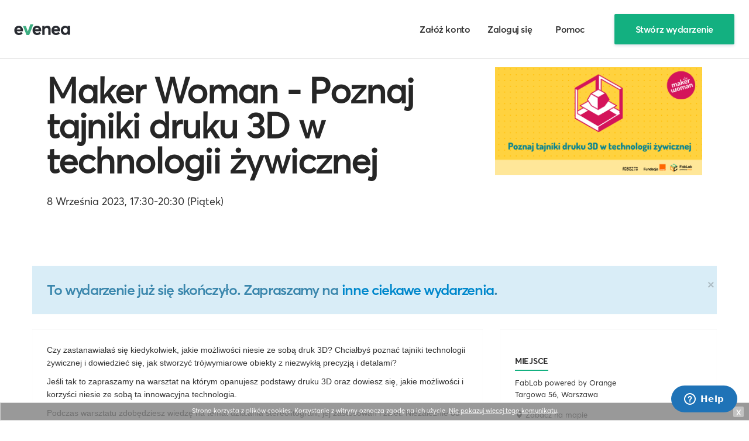

--- FILE ---
content_type: text/html; charset=UTF-8
request_url: https://app.evenea.pl/event/makerdruk3d
body_size: 9066
content:





    
    
<!DOCTYPE html>
<head prefix="og: http://ogp.me/ns# fb: http://ogp.me/ns/fb# event: http://ogp.me/ns/event#">

    

    <!-- Google Tag Manager -->
    <script>(function(w,d,s,l,i){w[l]=w[l]||[];w[l].push({'gtm.start':
    new Date().getTime(),event:'gtm.js'});var f=d.getElementsByTagName(s)[0],
    j=d.createElement(s),dl=l!='dataLayer'?'&l='+l:'';j.async=true;j.src=
    'https://www.googletagmanager.com/gtm.js?id='+i+dl;f.parentNode.insertBefore(j,f);
    })(window,document,'script','dataLayer','GTM-KFK3N2D');</script>
    <!-- End Google Tag Manager -->





    <script src="https://cdn.useinfluence.co/static/influence-analytics.js?trackingId=INF-dcbjikjy42czgl" defer></script>
    <title>Maker Woman - Poznaj tajniki druku 3D w technologii żywicznej - Inne w Warszawie, 08.09.2023 - Evenea.pl</title>

    <link rel="shortcut icon" href="https://app.evenea.pl/gfx/favicon.png" />
    <meta http-equiv="content-type" content="text/html;charset=utf-8">
    <meta name="msapplication-config" content="none"/>
    <meta name="viewport" content="width=device-width, initial-scale=1.0, maximum-scale=1.0" />
    <meta name="robots" content="index,follow" />

            <meta property="og:title" content="Maker Woman - Poznaj tajniki druku 3D w technologii żywicznej - Inne w Warszawie, 08.09.2023"/>
        <meta name="description" content=" Czy zastanawiałaś się kiedykolwiek, jakie możliwości niesie ze sobą druk 3D? Chciałbyś poznać tajniki technologii żywicznej i dowiedzieć się, jak stworzyć trójwymiarowe obiekty z niezwykłą precyzją i detalami?  Jeśli tak to">
                                                    <meta property="og:url" content="https://app.evenea.pl/imprezy/inne/warszawa/maker-woman-poznaj-tajniki-druku-3d-w-technologii-zywicznej-317485/?source=fb_share"/>
        <meta property="og:image" content="https://d1ll4kxfi4ofbm.cloudfront.net/file/event/317485/logo/logo3_317485_20230821141322.png"/>
        <meta property="og:site_name" content="Maker Woman - Poznaj tajniki druku 3D w technologii żywicznej"/>
        <meta property="og:description" content=" Czy zastanawiałaś się kiedykolwiek, jakie możliwości niesie ze sobą druk 3D? Chciałbyś poznać tajniki technologii żywicznej i dowiedzieć się, jak stworzyć trójwymiarowe obiekty z niezwykłą precyzją i detalami?  Jeśli tak to"/>
        <meta property="og:type" content="event"/>
        <meta property="event:start_time" content="2023-09-08T17:30:00+02:00"/>
    
    <meta property="fb:app_id" content="180662738631570" />

    <link href="https://app.evenea.pl/bootstrap/css/bootstrap.min.css" rel="stylesheet" />
    <link href='https://fonts.googleapis.com/css?family=Lato:300,400,700,900&subset=latin,latin-ext' rel='stylesheet' type='text/css'>
    <link href="https://app.evenea.pl/css/common20200917.css" rel="stylesheet" />

    
        <link href="https://app.evenea.pl/css/minisite/minisite201911051452.css" rel="stylesheet"/>
    
            <link rel="stylesheet" media="screen and (max-width: 768px)" href="https://app.evenea.pl/css/minisite/mobile-new-202404220724.css">

        
        
        
        <link href="https://app.evenea.pl/css/form.css" rel="stylesheet">
    
                        <link rel="canonical" href="https://app.evenea.pl/imprezy/inne/warszawa/maker-woman-poznaj-tajniki-druku-3d-w-technologii-zywicznej-317485/" />
                <link href="https://app.evenea.pl/css/hubspot.css" rel="stylesheet"/>
    <link href="https://app.evenea.pl/css/main.css" rel="stylesheet"/>

    <script type="text/javascript">
    var hostname="app.evenea.pl";
    var _gaq = _gaq || [];
    </script>

    <script type="text/javascript" src="https://app.evenea.pl/js/jquery191.min.js"></script>
    <script type="text/javascript" src="https://app.evenea.pl/js/jquery-plugins-all.js"></script>
    <script type="text/javascript" src="https://app.evenea.pl/js/bootstrap.min.js"></script>

        <script type="text/javascript" src="https://app.evenea.pl/js/new.201809110905.js" ></script>
        
        <script type="text/javascript">
        window.heap=window.heap||[],heap.load=function(e,t){window.heap.appid=e,window.heap.config=t=t||{};var r=t.forceSSL||"https:"===document.location.protocol,a=document.createElement("script");a.type="text/javascript",a.async=!0,a.src=(r?"https:":"http:")+"//cdn.heapanalytics.com/js/heap-"+e+".js";var n=document.getElementsByTagName("script")[0];n.parentNode.insertBefore(a,n);for(var o=function(e){return function(){heap.push([e].concat(Array.prototype.slice.call(arguments,0)))}},p=["addEventProperties","addUserProperties","clearEventProperties","identify","removeEventProperty","setEventProperties","track","unsetEventProperty"],c=0;c<p.length;c++)heap[p[c]]=o(p[c])};
        heap.load("1501856457");
        </script>
    

        

    
    <!-- Global site tag (gtag.js) - Google Analytics -->
    <script async src="https://www.googletagmanager.com/gtag/js?id=UA-12482729-1"></script>
    <script>
      window.dataLayer = window.dataLayer || [];
      function gtag(){dataLayer.push(arguments);}
      gtag('js', new Date());

      gtag('config', 'UA-12482729-1');
    </script>
    

    
</head>

<body class="minisitePage  homepage
" ontouchstart="" and onmouseover="" id="index ">



<!-- Google Tag Manager (noscript) -->
<noscript><iframe src="https://www.googletagmanager.com/ns.html?id=GTM-KFK3N2D"
height="0" width="0" style="display:none;visibility:hidden"></iframe></noscript>
<!-- End Google Tag Manager (noscript) -->





    
    
<div id="header" class="topHeaderMain ">
	<div class="container">
		<div class="row-fluid">
			<a id="logo-desktop" class="logo" href="https://app.evenea.pl/"><img width="90" height="25" src="https://app.evenea.pl/gfx/logo_color_new.svg" alt="evenea" /></a>

			                			
			<ul class="nav pull-right" style="display:none">
				<li class="nav-signup"><a rel="nofollow" href="https://app.evenea.pl/rejestracja/?organizator=1" class="button-text">Załóż konto</a></li>
				<li class="nav-login"><a rel="nofollow" href="https://app.evenea.pl/logowanie" class="button-text">Zaloguj się</a></li>
                <li class="nav-createevent"><a rel="nofollow" href="https://help.evenea.com" class="ev-btn button-text"><span class="plus">+</span> Pomoc</a></li>
				<li class="nav-createevent"><a rel="nofollow" href="https://app.evenea.pl/rejestracja/?organizator=1" class="ev-btn ev-btn-primary"><span class="plus">+</span> Stwórz wydarzenie</a></li>
				<li class="nav-myprofile"></li>
			</ul>

            		</div>
	</div>
</div>


<div class="mobile-menu loggedIn">
	<button class="pull-right btn btn-link btn-close"><i class="fa fa-times"></i></button>
	<ul class="nav" style="clear:both;margin-top:20px;float:left;">
				<li><a href="https://app.evenea.pl/imprezy/szkolenia.html">szkolenia</a></li>
				<li><a href="https://app.evenea.pl/imprezy/konferencje.html">konferencje</a></li>
				<li><a href="https://app.evenea.pl/imprezy/koncerty.html">koncerty</a></li>
				<li><a href="https://app.evenea.pl/imprezy/imprezy.html">imprezy</a></li>
				<li><a href="https://app.evenea.pl/imprezy/kultura-i-sztuka.html">kultura i sztuka</a></li>
				<li><a href="https://app.evenea.pl/imprezy/sport-i-rekreacja.html">sport i rekreacja</a></li>
				<li><a href="https://app.evenea.pl/imprezy/film.html">film</a></li>
				<li><a href="https://app.evenea.pl/imprezy/inne.html">inne</a></li>
			</ul>

		<ul class="login-true" style="margin-top:20px;display:none;">
			<li class="myName"></li>
			<li><a rel="nofollow" href="https://app.evenea.pl/panel/moje-bilety"><i class="fa fa-ticket"></i> Moje bilety</a></li>
			<li><a rel="nofollow" href="https://app.evenea.pl/panel/ustawienia-twoje-dane"><i class="fa fa-cog"></i> Mój profil</a></li>
			<li><a rel="nofollow" href="https://app.evenea.pl/panel/moje-wydarzenia"><i class="fa fa-calendar"></i> Moje wydarzenia</a></li>
			<li><a rel="nofollow" href="https://app.evenea.pl/wyloguj"><i class="fa fa-sign-out"></i> Wyloguj</a></li>
		</ul>
		<ul class="login-false" style="display:none;">
			<li style="width:100%;margin-top:40px;margin-bottom:20px"><a rel="nofollow"  class="btn btn-success" href="https://app.evenea.pl/logowanie">Zaloguj</a></li>
			<li style="width:100%;"><a rel="nofollow"  class="btn btn-default" style="color:#000" href="https://app.evenea.pl/rejestracja">Załóż konto</a></li>
		</ul>

</div>

<div class="clear-header"></div>


<script async>
	$('#search-ico-mobile').on('click', function() {
		$('.searchAndBrowse').toggleClass('expanded');
		$('.topSearchEvent').focus();
		return false;
	})

	$('#menu-ico-mobile, .mobile-menu button.btn-close').on('click', function() {
		$('.mobile-menu').toggleClass('expanded');
		$('body').toggleClass('noscroll');
		return false;
	})

	$.ajax({
		url: "/script/header/block-user-menu",
		dataType: 'json',
		data: {
			m: "minisite",
			c: "index",
			a: "index",
		},
		async: true,
		success: function(data){
			setTimeout(function(){
				$("#header .nav .nav-myprofile").html(data.content);
				if (data.login === true) {
					$("#header").addClass('loggedIn');
					$(".mobile-menu .login-true").show();
					$(".mobile-menu .login-false").hide();
				} else {
					$("#header").removeClass('loggedIn');
					$(".mobile-menu .login-true").hide();
					$(".mobile-menu .login-false").show();
				}
				$("#header .pull-right").show();
			}, 100);
		}
	});
</script>

<div id="content">



    

	
	
			<div id="optionalTopBannerFullLength"></div>
		<div class="container ">
			<div id="optionalTopBanner"></div>
			<div class="hero-unit row-fluid" id="eventHeader" style="box-sizing:border-box;">
				



				<div class="span8" >
					<h1 id="eventTitle">
																														<a href="https://app.evenea.pl/imprezy/inne/warszawa/maker-woman-poznaj-tajniki-druku-3d-w-technologii-zywicznej-317485/">
																											                        Maker Woman - Poznaj tajniki druku 3D w technologii żywicznej
						</a>
					</h1>
						<p class="eventDate">
							<span>8 Września 2023, 17:30-20:30 (Piątek)</span>
						</p>
													<p class="eventLocation">
								
                                                                    <span id="header-see-on-map"><a target="_blank" href="https://maps.google.com/?q=Warszawa Targowa 56">Zobacz na mapie</a></span>
															</p>
						
						<p class="eventInfo organizedBy"></p>
						<div class="fb-like" data-action="recommend" data-ref="fb-like-event-website" data-send="true" data-width="450" data-show-faces="false"></div>
				</div>
				<div class="span4">
					<div class="sectionEventInfo">
						<div class="sectionEventInfoInside">
															<div class="img">
									<img src="https://d1ll4kxfi4ofbm.cloudfront.net/file/event/317485/logo/logo3_317485_20230821141322.png" alt=""/>
								</div>
													</div>
					</div>
				</div>

				<div style="clear:both;"></div>
			</div>
	
			<div class="alert alert-info" style="margin-bottom:25px;">
			<button type="button" class="close" data-dismiss="alert">&times;</button>
			To wydarzenie już się skończyło. Zapraszamy na <a href="https://evenea.pl/imprezy/">inne ciekawe wydarzenia</a>. 		</div>

		
		<style type="text/css">
			#boxBilety, #buyerInformation, #boxFormaPlatnosci, .buttonsBar, #boxOrderSummary, #boxOrderSecurity {display:none !important;}
		</style>
		
	    
  




        




    
    
        <style type="text/css">
            #enterVoucherCode {display:none;}
        </style>
    




<script type="text/javascript">
    function checkVoucherCodeHide( code ) {
        var obj = new Object();
        obj.event_id = '317485';
        obj.code = code;

        if ( code != undefined && code.length > 0 )
        {
            $.ajax({
                url: "https://app.evenea.pl/event/makerdruk3d/index/voucher-code-hide",
                data: obj,
                dataType: "json",
                success: function(data){
                    if (data['res'] == 0) {
                        $('#enterVoucherCode span').html(data['response']);
                    } else {

                        for ( i in data.arr )
                        {
                            $("#ticketRow"+data.arr[i]).show();
                        }

                        tabElementVoucherCode();

                        $('#ticketChoose').show();

                        $('body').removeClass('minisiteEnterVoucherCodeAccess');
                        $('#enterVoucherCode span').html();
                        $('#enterVoucherCode').hide();
                        $('#formTickets .endBar').show();
                        $('#formTickets .boxTitle').show();
                    }
                }
            });
} else {
    tabElementVoucherCode();
}
}

function tabElementVoucherCode()
{

    if ($('#ticketChoose tbody tr:visible').length == 0) {
    }

    if ($('#ticketChoose tbody tr:visible').length == 0 && $('#enterVoucherCode') != "") {
        $('body').addClass('minisiteEnterVoucherCodeAccess');
    }
}

$(document).ready(function(){
    $("input[name=btnVoucherInput]").click(function(){
        checkVoucherCodeHide( $("input[name=voucher_code_access]").val() );
        return false;
    });

    checkVoucherCodeHide( $("input[name=voucher_code_access]").val() );
});
</script>

<div class="row-fluid  eventMainContent317485" id="eventMainContent">

    <div class="span8" id="mainCol">
                
                                        <div class=" eventTicketContainer" id="boxBilety">
                        <div class="boxInner boxInside">
                            <form  action="https://app.evenea.pl/event/makerdruk3d/" method="post" id="formTickets">
                                <fieldset>
                                    <div class="boxInner">

                            
                                    
                                                                        <div class="ticket-container">
                                        <div class="ticket-header">Dołącz do wydarzenia</div>
                                        <table cellspacing="0" class="table" id="ticketChoose">
                                            <thead class="ticketChooseThead">
                                                <tr>
                                                    <th class="wIco">&nbsp;</th>
                                                    <th class="thName" style="width:400px">Rodzaj</th>
                                                    <th class="thAvailable">Bilety&nbsp;dostępne&nbsp;do</th>
                                                                                                                                                                <th class="thNumberOf right">Liczba</th>
                                                                                                    </tr>
                                            </thead>
                                            <tbody>
                                                                                                                                                                                                        

                                                    
                                                    <tr class="ticketRow" data-type-id="339569" id="ticketRow339569">
                                                        <td class="wIco">
                                                                                                                    <span class="evHelp">UWAGA - pobranie biletu nie determinuje wzięcia udziału w warsztatach! Wybierając ten bilet, zgłaszasz chęć udziału w warsztatach.<br />Uczestnictwo musi zostać potwierdzone przez Organizatora.</span>
                                                                                                                </td>

                                                        <td class="tdName" data-th="Rodzaj">
                                                            normalny
                                                            <div class="ticketDetails" data-ticket-name="normalny">

                                                                                                                                    <p class="ticketDescription">
                                                                                                                                            
                                                                        UWAGA - pobranie biletu nie determinuje wzięcia udziału w warsztatach! Wybierając ten bilet, zgłaszasz chęć udziału w warsztatach.<br />Uczestnictwo musi zostać potwierdzone przez Organizatora.
                                                                                                                                            </p>
                                                                
                                                                
                                                            </div>

                                                        </td>

                                                        <td class="tdAvailable lowercase" data-th="Bilety&nbsp;dostępne&nbsp;do">
                                                                                                                                                                                            już niedostępne                                                                
                                                                                                                    </td>

                                                                                                                
                                                        <td class="tdNumberOf right" data-th="Liczba">
                                                                                                                                                                                                                                                                -
                                                                                                                            
                                                        </td>

                                                    </tr>
                                                                                                                                                                                                                                                                                                </tbody>
                                        </table>
                                    </div>

                                        
                                        
                                        <script type="text/javascript">
                                        $(document).ready(function(){


                                            $('#haveCode').click(function(e) {
                                                $('#haveCode').hide();
                                                $('#voucher_code').show();
                                                e.preventDefault();
                                            })

                                            function WartoscZamowienia() {
                                                var v = 0;
                                                $('td.tdNumberOf select[name^=ticket]').each(function(){
                                                    if ( $(this).val() > 0 && $(this).attr('data-cena-biletu') != undefined ) {


                                                        v += $(this).val()*$(this).attr('data-cena-biletu');


                                                        
                                                                                                                
                                                    }
                                                });

                                                if ( v > 0 ) {
                                                    v = v.toFixed(2);
                                                    v_number_format = v.replace(/\./g, ',');
                                                    $('.wartosc-zamowienia.do-zaplaty').show();
                                                    $('.wartosc-zamowienia.kod-promocyjny').show();
                                                    $('.wartosc-zamowienia.do-zaplaty .wartosc').text(v_number_format);
                                                    $('.wartosc-zamowienia.do-zaplaty .wartosc-netto').text((v/1.23).toFixed(2).replace(/\./g, ','));
                                                    $('.wartosc-zamowienia.do-zaplaty .wartosc').attr('data-value',v);
                                                    $('.wartosc-zamowienia.suma .wartosc').text(v_number_format);
                                                    $('.wartosc-zamowienia.suma .wartosc').attr('data-value',v);
                                                    $('input[name=amount_tmp]').val(v);
                                                    voucherCode();
                                                } else {
                                                    $('.wartosc-zamowienia').hide();
                                                    $('input[type=text][name=voucher_code]').val('');
                                                }
                                            }

                                            function voucherCode() {
                                                var voucher_code = $('input[type=text][name=voucher_code]').val();
                                                if ( typeof voucher_code == "undefined" ) {
                                                    voucher_code = '';
                                                }

                                                if ( voucher_code.length == 0 ) {
                                                    $('.wartosc-zamowienia.rabat .wartosc').text( 0 );
                                                    $('.wartosc-zamowienia.rabat .wartosc').attr( 'data-value', 0 );
                                                    $('input[type=text][name=voucher_code]').attr('data-check',1);
                                                    $('.voucher-check').hide();
                                                } else {
                                                    $('.voucher-check span').hide();
                                                    $('.voucher-check .wait').show();
                                                    $('.voucher-check').show();
                                                    var objParams = new Object();
                                                        objParams['voucher_code'] = voucher_code;
                                                        objParams['payment_method'] = $('input[name=payment_method]:checked').val();
                                                        objParams['currency'] = "pln";
                                                        $('#ticketChoose').find('select[name^=ticket],input[name^=ticket]').each(function(){
                                                            objParams[$(this).attr('name')] = $(this).val();
                                                        });

                                                    $.ajax({
                                                          url: "https://app.evenea.pl/event/makerdruk3d/index/check-voucher-code?event_id=317485",
                                                          dataType: 'json',
                                                          data: objParams,
                                                          async: true,
                                                          success: function(data){
                                                              $('.voucher-check .wait').hide();
                                                              if ( data.res == 1 ) {
                                                                  $('.voucher-check span').hide();
                                                                  if ( data.error == 0 && data.bln == 1 ) {
                                                                      rabat = $('.wartosc-zamowienia.do-zaplaty .wartosc').attr('data-value')-data.amount;
                                                                      rabat = rabat.toFixed(2);
                                                                      rabat_number_format = rabat.replace(/\./g, ',');

                                                                      $('.wartosc-zamowienia.rabat .wartosc').text( rabat_number_format );
                                                                      $('.wartosc-zamowienia.rabat .wartosc').attr( 'data-value', rabat );

                                                                      $('.wartosc-zamowienia.do-zaplaty .wartosc').text( data.amount_number_format );
                                                                    var valueNet = data.amount_number_format.replace(/\,/g, '.');
                                                                    $('.wartosc-zamowienia.do-zaplaty .wartosc-netto').text((valueNet/1.23).toFixed(2).replace(/\./g, ','));

                                                                      $('.wartosc-zamowienia.suma').show();
                                                                      $('.wartosc-zamowienia.rabat').show();
                                                                    $('#haveCode').hide();
                                                                    $('#voucher_code').show();
                                                                      $('.voucher-check .success').show();
                                                                      $('input[type=text][name=voucher_code]').attr('data-check',1);
                                                                      $('input[name=amount_tmp]').val( data.amount );
                                                                  } else {
                                                                      $('.wartosc-zamowienia.rabat .wartosc').text( 0 );
                                                                      $('.wartosc-zamowienia.rabat .wartosc').attr( 'data-value', 0 );
                                                                      $('.wartosc-zamowienia.suma').hide();
                                                                      $('.wartosc-zamowienia.rabat').hide();
                                                                      $('.wartosc-zamowienia.do-zaplaty .wartosc').text( $('.wartosc-zamowienia.suma .wartosc').text() );
                                                                      //alert( data.msg );
                                                                      $('.voucher-check .error').show();
                                                                      $('.voucher-check .error').text( data.msg );
                                                                      $('input[type=text][name=voucher_code]').attr('data-check',0);
                                                                      $('input[name=amount_tmp]').val( $('.wartosc-zamowienia.suma .wartosc').text() );
                                                                  }
                                                              }
                                                          }
                                                    });
                                                }
                                            }

                                            /*
                                            $('input[type=text][name=voucher_code]').change(function(){
                                                voucherCode( 0 );
                                            });
                                            */

                                            var myTimeoutVoucherCode=false;
                                            $('input[type=text][name=voucher_code]').keyup(function(e){
                                                $('input[type=text][name=voucher_code]').attr('data-check',0);
                                                $('.voucher-check span').hide();
                                                $('.voucher-check .wait').show();
                                                if ( myTimeoutVoucherCode != false ) {
                                                    clearTimeout(myTimeoutVoucherCode);
                                                }
                                                myTimeoutVoucherCode=setTimeout(function(){
                                                    voucherCode();
                                                },500);
                                            });

                                            $('td.tdNumberOf select[name^=ticket]').change(function(){
                                                if ( $(this).attr('data-cena-biletu') != undefined ) {
                                                    WartoscZamowienia();
                                                }
                                            })

                                            $(".wartosc-zamowienia.oplata-dodatkowa-platnosc input[name=payment_method]").click(function(){
                                                WartoscZamowienia();
                                            });

                                            
                                                                                        

                                            WartoscZamowienia();

                                            



                                        });
                                        </script>
                                        

                                        
                                    

                        </div>
                                </fieldset>

                            </form>

                        </div>




                    </div>

                    

        

                                                    <div class="well boxSubpage page-section" id="boxSzczegolyWydarzenia">
                    <div class="boxInside">
                        <div class="boxInner">
                            <div id="opisWydarzenia">
                                                                 <p>Czy zastanawiałaś się kiedykolwiek, jakie możliwości niesie ze sobą druk 3D? Chciałbyś poznać tajniki technologii żywicznej i dowiedzieć się, jak stworzyć trójwymiarowe obiekty z niezwykłą precyzją i detalami?</p><p>Jeśli tak to zapraszamy na warsztat na którym opanujesz podstawy druku 3D oraz dowiesz się, jakie możliwości i korzyści niesie ze sobą ta innowacyjna technologia.</p><p>Podczas warsztatu zdobędziesz wiedzę na temat działania stereolitografii, jej zastosowań i zalet. Niezależnie od Twojego zawodu - czy jesteś artystą, jubilerem, czy po prostu pragniesz tworzyć modele o imponujących detalach i gładkich powierzchniach - warto poznać tę metodę. Omówimy prawidłowe przygotowanie modeli i tworzenie podpór. Dowiesz się również, jakie praktyki są korzystne podczas weryfikacji plików przed drukiem oraz jak przeprowadzić proces końcowej obróbki wykonanych obiektów.</p><p>Nie ma potrzeby posiadania wcześniejszego doświadczenia w obszarze projektowania graficznego czy pracy z ploterem laserowym. Zapewniamy indywidualne wsparcie i ciekawe zadania, które pozwolą Ci rozwijać umiejętności w kreatywny i praktyczny sposób.</p><p>🌟📣</p><p>👉<strong>Warsztaty są bezpłatne.</strong> </p><p>Przeznaczone wyłącznie dla kobiet pełnoletnich.Wszystkie narzędzia i materiały potrzebne do wykonania projektów zostaną zapewnione na miejscu.Liczba miejsc jest ograniczona.  </p><p>👉<strong>Bilety dostępne będą od 25 sierpnia 2023.</strong></p><p>Warsztat realizowany przez Stowarzyszenie Robisz.to we współpracy z Fundacją Orange.</p><p>W pierwszej kolejności na warsztaty są akceptowane osoby, które brały udział w warsztatach dawniej niż 2 miesiące od daty planowanego warsztatu. Ta zasada ma na celu umożliwienie nowym osobom poznania FabLabu :)</p>
                            </div>
                                                        <div class="tags" style="margin-top:30px;padding:20px 0">
    <p><strong>Zobacz również:</strong></p>
    
    <style>
        div.tags a.label {
            background:transparent;
            color:inherit !important;
            text-shadow:none;
            border:1px solid silver;
            font-weight:normal;
        }

        div.tags a.label:hover {
            background:#efefef !important;
        }
    </style>
    

    <a class="tag label" href="https://evenea.pl/pl/katalog-wydarzen?q[name][prefix]=inne">inne</a>

    
        <a class="tag label" href="https://evenea.pl/pl/katalog-wydarzen?q[place.city][in][]=Warszawa">wydarzenia Warszawa</a>
    </div>
                                                    </div>
                    </div>
                </div>
                        </div><!--end of main col-->

            <div class="span4 " id="sidebar">
            

                            <div class="well" id="boxMiejsceTermin">

		
				<h4 class="boxTitle boxMiejsceTitle"><span>Miejsce</span></h4>
				<div class="boxInner boxMiejsce">
					<address>
													<span>FabLab powered by Orange</span><br/>
												<span>Targowa 56, Warszawa</span>
					</address>
				</div>

				            <a class="mobile-hide" target="_blank" href="https://maps.google.com/?q=Warszawa Targowa 56" target="_blank" role="button">
            <i class="icon-map-marker style="position:relative;top:2px;"></i> Zobacz na mapie
        </a>
    
            <a class="hidden-desktop btn btn-default btn-block btn-mini" href="https://maps.google.com/?q=Warszawa Targowa 56" target="_blank">
            <i class="icon-map-marker"></i> Zobacz na mapie
        </a>
    	<div class="clearfix"></div>

    
		
		
            			<h4 class="boxTitle boxTerminyTitle"><span>Termin</span></h4>
            			<div class="boxInner boxTerminy">
                                    <div class="row-fluid">
                        <div class="span3">
                            <label>Początek:</label>
                        </div>
                        <div class="span9">
                            8&nbsp;Września&nbsp;2023, 17:30<span class="weekday"> (Piątek)</span>
                        </div>
                    </div>

                    
                    <div class="row-fluid">
                        <div class="span3">
                            <label>Koniec:</label>
                        </div>
                        <div class="span9">
                            8&nbsp;Września&nbsp;2023, 20:30<span class="weekday"> (Piątek)</span>
                        </div>
                    </div>

                                    
				<a  class="add-to-calendar-standard" href="#myModalCalendar" target="_blank" role="button" data-toggle="modal">
					<i class="icon-calendar"></i> Dodaj do kalendarza				</a>

			</div>


			<a class="btn btn-default btn-block add-to-calendar-mobile" href="#myModalCalendar" target="_blank" role="button" data-toggle="modal">
				<i class="icon-calendar"></i> Dodaj do kalendarza			</a>


			<div class="clearfix"></div>
	
	</div>                        
                    </div><!--/sidebar-->
            
</div>



<style type="text/css">
    
    .lang-en { display: none; }
    
</style></div><!--/content-->

<div id="footerWrapper">
	<footer class="footer" style="text-align:left;">
		<div class="container">
			<div class="row-fluid">
				
				
											<div style="margin-top:25px;float: left;width:100%">
							<h3 style="text-align:center;">Organizujesz wydarzenie?</h3>
							<h4 style="text-align:center;font-weight:300;margin-bottom:20px;">Dołącz do tysięcy polskich organizatorów korzystających z Evenea do sprzedaży biletów i rejestracji uczestników.</h4>
							<p style="text-align:center;margin-bottom:30px">
								<a rel="nofollow" target="_blank" style="font-size:18px;text-transform:uppercase;padding:8px 20px;font-weight:300 !important;text-shadow:none;" href="https://app.evenea.pl/dla-organizatorow?utm_source=event_website&utm_medium=evenea_www&utm_term=footer_b2b_big&utm_campaign=b2b" class="btn btn-default">
								Dowiedz się więcej
								</a>
							</p>
						</div>
																	<p id="copyrightFooter" class="link-text" style="float:left;width:100%;margin-top:10px;margin-bottom:20px;text-align:left;">
										<br/>@ 2009-2025 EventLabs Sp. z o.o.   					<span class="copyright-links">
					<a class="link-text text-green" rel="nofollow" href="https://app.evenea.pl/dla-organizatorow/funkcje/sprzedaz-biletow?utm_source=event_website&utm_medium=evenea_www&utm_term=footer_b2b_more&utm_campaign=b2b">Sprzedaż biletów on-line</a> |
					<a class="link-text text-green" rel="nofollow" href="https://app.evenea.pl/dla-organizatorow/funkcje/sprzedaz-biletow?utm_source=event_website&utm_medium=evenea_www&utm_term=footer_b2b_more&utm_campaign=b2b">Rejestracja uczestników</a> |
					<a class="link-text text-green" rel="nofollow" href="https://app.evenea.pl/dla-organizatorow/funkcje/promocja?utm_source=event_website&utm_medium=evenea_www&utm_term=footer_b2b_more&utm_campaign=b2b">Event marketing</a>
					</span>
										<a rel="nofollow" class="pull-right" style="margin-top:-5px" target="_blank" href="https://app.evenea.pl/dla-organizatorow?utm_source=event_website&utm_medium=evenea_www&utm_term=footer_b2b_more&utm_campaign=b2b">
						<img width="90" height="25" src="https://app.evenea.pl/gfx/logo_color_new.svg" alt="evenea">
					</a>
				</p>
							</div>
		</div>
	</div>
</footer>
</div>




<script src="//connect.facebook.net/pl_PL/sdk.js#version=v2.12&xfbml=1&appId=180662738631570"></script>


<div id="fb-root"></div>

<script type="text/javascript" src="https://app.evenea.pl/js/facebook/fb_common_V2_12.js"></script>

<script>
	facebook_app_id = '180662738631570';
	facebook_evenea_server_name = 'app.evenea.pl';
	if ( typeof facebook_perms == 'undefined' ) facebook_perms = 'public_profile,email';
</script>

<script type="text/javascript" src="https://app.evenea.pl/js/facebook/fb_login.js?t=20200213133700"></script>



<div id="myModalCalendar" class="modal hide" tabindex="-1" role="dialog" aria-labelledby="myModalLabel" aria-hidden="true">
	<div class="modal-header">
		<button type="button" class="close" data-dismiss="modal" aria-hidden="true">×</button>
		<h3 id="myModalLabel">Dodaj do kalendarza</h3>
	</div>
	<div class="modal-body">
		<p>
			<a rel="nofollow" href="https://app.evenea.pl/event/makerdruk3d/calendar/google" target="_blank"> <img src="https://app.evenea.pl/gfx/google-cal.png" alt="">Google Calendar</a>
		</p>
		<p>
			<a rel="nofollow" href="https://app.evenea.pl/event/makerdruk3d/calendar/ics"> <img src="https://app.evenea.pl/gfx/outlook-cal.png" alt="">Outlook</a>
		</p>
		<p>
			<a rel="nofollow" href="https://app.evenea.pl/event/makerdruk3d/calendar/ics"> <img src="https://app.evenea.pl/gfx/ical.png" alt="">iCal</a>
		</p>
	</div>
</div>



<style>
	#myModalCalendar p {
		border-bottom:1px solid #efefef;
		margin:0;
		font-size:15px;
	}

	#myModalCalendar p a {
		padding:20px;
		display:block;
	}

	#myModalCalendar p img {
		margin-right: 15px;
	}

	#myModalCalendar p a:hover {
		background: #efefef;
		text-decoration:none;
	}

</style>



<script type="text/javascript" src="https://app.evenea.pl/js/minisite.js"></script>






<div class="" style="display: none;"></div>


                











    


<!-- Facebook Pixel Code -->
<script>
  !function(f,b,e,v,n,t,s)
  {if(f.fbq)return;n=f.fbq=function(){n.callMethod?
  n.callMethod.apply(n,arguments):n.queue.push(arguments)};
  if(!f._fbq)f._fbq=n;n.push=n;n.loaded=!0;n.version='2.0';
  n.queue=[];t=b.createElement(e);t.async=!0;
  t.src=v;s=b.getElementsByTagName(e)[0];
  s.parentNode.insertBefore(t,s)}(window, document,'script',
  'https://connect.facebook.net/en_US/fbevents.js');
  fbq('init', '648436568606867');
  fbq('track', 'PageView');
</script>
<noscript><img height="1" width="1" style="display:none" src="https://www.facebook.com/tr?id=648436568606867&ev=PageView&noscript=1" /></noscript>
<!-- End Facebook Pixel Code -->



            <!-- Start of evenea Zendesk Widget script -->
<script id="ze-snippet" src="https://static.zdassets.com/ekr/snippet.js?key=58c24f76-5d6f-45f4-809f-7f31466f3827"> </script>
<!-- End of evenea Zendesk Widget script -->
    

</body>
</html>

--- FILE ---
content_type: text/html; charset=UTF-8
request_url: https://app.evenea.pl/script/header/block-user-menu?m=minisite&c=index&a=index
body_size: 3
content:
{"res":1,"content":"<div class=\"span3 myProfileSpan\">\n        <div class=\"login_reg\">\n        <div class=\"register_tab\">\n            Nie masz jeszcze konta? <br>\n            <a href=\"https:\/\/app.evenea.pl\/rejestracja\">Zarejestruj si\u0119<\/a>\n        <\/div>\n        <div class=\"login_tab\">\n            <a href=\"https:\/\/app.evenea.pl\/logowanie\">Zaloguj si\u0119<\/a>\n        <\/div>\n    <\/div>\n    <\/div>\n\n    <div class=\"span2 wydarzenie\">\n        Organizujesz wydarzenie? <br \/>\n        <a href=\"https:\/\/app.evenea.pl\/dla-organizatorow?utm_source=evenea&utm_medium=homepage&utm_campaign=header\">Sprzedawaj wi\u0119cej bilet\u00f3w.<\/a>\n    <\/div>\n","login":false,"user":[]}

--- FILE ---
content_type: text/css
request_url: https://app.evenea.pl/css/common20200917.css
body_size: 5011
content:
/* COMMON STYLE FOR MINISITE, PANEL AND HOMEPAGE */
body {
    -webkit-font-smoothing: antialiased;
    -moz-osx-font-smoothing: grayscale;
}

/* typography */

@font-face {
    font-family: 'averta-regular';
    font-style: normal;
    font-weight: normal;
    src: url('/fonts/AvertaStdPE-Regular.otf');
}

@font-face {
    font-family: 'averta-semibold';
    font-style: normal;
    font-weight: normal;
    src: url('/fonts/AvertaStdPE-Semibold.otf');
}

@font-face {
    font-family: 'averta-bold';
    font-style: normal;
    font-weight: normal;
    src: url('/fonts/AvertaStdPE-Bold.otf');
}

.h1 {
    font-family: 'averta-semibold', sans-serif;
    font-size: 58px;
    line-height: 61px;
    letter-spacing: -2.92px;
    text-shadow: none;
}

.h2 {
    font-family: 'averta-semibold', sans-serif;
    font-size: 38.4px;
    line-height: 52px;
    letter-spacing: -1.89px;
    text-shadow: none;
}

.h3 {
    font-family: 'averta-semibold', sans-serif;
    font-size: 25px;
    line-height: 25px;
    letter-spacing: -1.33px;
    text-shadow: none;
}

.h4 {
    font-family: 'averta-semibold', sans-serif;
    font-size: 19px;
    letter-spacing: -0.74px;
    line-height: 23px;
    color: #2A2B36;
    text-shadow: none;
}

.h5 {
    font-family: 'averta-semibold', sans-serif;
    font-size: 13px;
    letter-spacing: -0.66px;
    line-height: 14px;
    color: #363845;
}

.body2 {
    font-family: 'averta-regular', sans-serif;
    font-size: 15px;
    line-height: 19px;
    letter-spacing: 0.11px;
    color: #43454a;
}

.body1 {
    font-family: 'averta-regular', sans-serif;
    font-size: 19px;
    line-height: 23px;
    letter-spacing: -0.74px;
    color: #2a2b36;
}

.caption {
    font-family: 'averta-regular', sans-serif;
    font-size: 13px;
    line-height: 15px;
    letter-spacing: -0.08px;
    color: #7f8397;
}

.subtitle1 {
    font-family: 'averta-semibold', sans-serif;
    font-size: 15px;
    line-height: 19px;
    letter-spacing: -0.46px;
    color: #302b29;
}

.button-text {
    font-family: 'averta-semibold', sans-serif;
    font-size: 16px!important;
    line-height: 20px!important;
    letter-spacing: -0.46px;
}

.link-text {
    font-family: 'averta-semibold', sans-serif;
    font-size: 14px;
    line-height: 18px;
    letter-spacing: -0.41px;
}

/* buttons */

.ev-btn {
    display: inline-block;
    font-family: 'averta-semibold', sans-serif;
    text-align: center;
    text-decoration: none;
    white-space: nowrap;
    cursor: pointer;
}

.ev-btn:hover, .ev-btn:focus {
    text-decoration: none;
}

.ev-btn-primary, .ev-btn-gray {
    border: none;
    border-radius: 2px!important;
    padding: 16px 36px!important;
    color: #fff!important;
    font-size: 16px;
    letter-spacing: -0.46px;
    line-height: 20px;
    background-color: #13b080!important;
    box-shadow: 0 2px 5px 0 rgba(31,61,103,0.17);
}

.ev-btn-primary:hover, .ev-btn-primary:focus {
    color: #fff!important;
}

.ev-btn-gray {
    background-color: #f4f4f4 !important;
    color: rgba(0,0,0,.6) !important;
}

.ev-btn-secondary {
    padding: 16px 30px;
    font-size: 14px;
    letter-spacing: -0.41px;
    line-height: 18px;
    border: 1px solid #13b080;
    color: #13b080;
    background-color: #fff;
    box-shadow: 0 2px 5px 0 rgba(31,61,103,0.17);
}

.ev-btn-secondary:hover, .ev-btn-secondary:focus {
    color: #13b080;
}

.ev-btn-basic {
    padding: 11px 15px;
    border: 1px solid rgba(151,151,151,0.65);
    border-radius: 3px;
    background-color: #fff;
    color: #717171;
}

.ev-btn-basic:hover, .ev-btn-basic:focus {
    background-color: #fff;
    color: #717171;
}

.ev-btn-cancel {
    border: none;
    padding: 16px 36px!important;
    background-color: transparent!important;
    color: #223346;
    font-size: 16px!important;
    line-height: 20px!important;
    letter-spacing: -0.46px;
}

.ev-link {
    border: none;
    padding: 11px 15px;
    text-align: center;
    font-family: 'averta-semibold', sans-serif;
    font-size: 14px;
    line-height: 18px;
    letter-spacing: -0.41px;
    text-decoration: none;
    white-space: nowrap;
    cursor: pointer;
    background-color: transparent;
}

.ev-link-primary {
    color: #13b080;
}

.ev-link-danger {
    color: #e45966;
}

/* inputs */

.ev-text-input {
    height: 52px !important;
    border: 1px solid rgba(166,172,181,0.5) !important;
    border-radius: 4px !important;
    padding: 12px !important;
    font-family: 'averta-regular', sans-serif;
    color: #43454A !important;
    font-size: 15px !important;
    letter-spacing: 0.11px;
    line-height: 19px !important;
    background-color: #fff !important;
}

.ev-text-input:read-only,
.ev-text-input:-moz-read-only{
    background-color: #D8D8D8!important;
    color: #43454A !important;
}

.ev-textarea-input {
    border: 1px solid rgba(166,172,181,0.5) !important;
    border-radius: 4px !important;
    padding: 12px !important;
    font-family: 'averta-regular', sans-serif;
    color: #43454A !important;
    font-size: 15px !important;
    letter-spacing: 0.11px;
    line-height: 19px !important;
    background-color: #fff !important;
}

/* colors */

.text-green {
    color: #13b080;
}

/* other */

.ev-chip {
    display: inline-block;
    border-radius: 2px;
    padding: 8px 12px;
    box-shadow: 0 32px 64px 0 rgba(0,0,0,0.15);
    font-family: 'averta-semibold', sans-serif;
    font-size: 15px;
    letter-spacing: -0.46px;
    line-height: 19px;
}

.ev-chip-primary {
    background-color: #13b080;
    color: #fff;
}

/*MODAL*/

html {
    -webkit-tap-highlight-color: transparent;
}

.label-warning,
.badge-warning {
    background: #AC1111;
}

.modal {
    border: 1px solid #ddd !important;
    border-radius: 0 !important;
    box-shadow: none !important;
    position: fixed;
}

.modal-header .close {
    color: gray;
    text-shadow: 0 -1px 0 rgba(0, 0, 0, 0.25);
    background-color: transparent;
    cursor: pointer;
    position: absolute !important;
    right: 10px !important;
    top: 50% !important;
    transform: translateY(-50%);
    border-radius: 0px;
    width: 25px !important;
    padding: 0 !important;
    padding-top: 2px !important;
    line-height: 25px !important;
    opacity: 1;
    margin-top: 0;
    height: 25px !important;
    font-size: 25px !important;
    font-weight: normal !important;
    font-family: Arial, sans-serif !important;
}

.modal-header .close:hover {
    color: #000;
}

.modal-header {
    position: relative;
    background-color: #EFF1F3;
    background-position: initial initial;
    background-repeat: repeat no-repeat;
    border-radius: 0;
    padding: 9px 15px;
}

.modal-backdrop {
    background-color: #000 !important;
}

.modal-backdrop-alert {
    z-index: 9999;
}

.modal-alert {
    z-index: 99999;
}

.modal-header h3 {
    font-weight: 400;
    color: #000;
    line-height: auto;
    font-size: 19px;
}

.modal-footer {
    background: transparent !important;
}

.modal.fade {
    -webkit-transition: none !important;
    -moz-transition: none !important;
    -ms-transition: none !important;
    -o-transition: none !important;
    transition: none !important;
}


/* ----- KONIEC ----- */

.modalCalendar .modal-body {}

.modalCalendar .modal-body p {
    border-bottom: 1px solid #efefef;
    padding-bottom: 10px;
    padding-top: 8px;
}

.modalCalendar .modal-body img {
    margin-right: 10px !important;
}

.modalCalendar .modal-body a {
    color: #2a2b36;
}


/* VALIDATION ENGINE */

.formError {
    opacity: 1 !important;
}

.formError .formErrorContent {
    background: #fff !important;
    color: #000 !important;
    font-family: Arial, sans-serif !important;
    border: 1px solid #ee0101 !important;
    border-radius: 2px !important;
    -moz-border-radius: 2px !important;
    -webkit-border-radius: 2px !important;
    box-shadow: none !important;
    -moz-box-shadow: none !important;
    -webkit-box-shadow: none !important;
    -o-box-shadow: none !important;
}

.formError .formErrorArrow {
    margin-top: -1px !important;
}

.formError .formErrorArrow div {
    border-left: 1px solid #ee0101 !important;
    border-right: 1px solid #ee0101 !important;
    box-shadow: none !important;
    -moz-box-shadow: none !important;
    -webkit-box-shadow: none !important;
    -o-box-shadow: none !important;
    background: #fff !important;
}


/*-----------COMMON-HEADER-------*/

.outerContainer {
    margin-top: 56px;
}

.bodyLogowanie .outerContainer,
.minisitePage .outerContainer {
    margin-top: 0;
}


.minisitePage div#eventHeader .span8 {
    margin-left: 0;
}


#header {
    height: 100px;
    background: #fff;
    left: 0;
    top: 0;
    width: 100%;
    position: fixed;
    z-index: 1031;
    box-shadow: none;
    border-bottom: 1px solid rgba(0, 0, 0, 0.12);
    color: #696969;
}

#header .container {
    width: 100%;
    height: 100%;
    padding-left: 0;
    padding-right: 0;
}

#header .row-fluid {
    height: 100%;
}

#header .login_reg {
    display: none;
}

#header a.logo img {
    float: left;
    margin-top: 33px;
    margin-left: 24px;
    max-width: 96px;
    width: 100%;
}

#header .searchAndBrowse {
    display: inline-flex;
    height: 100%;
    align-items: center;
}

#header #searchTop,
#header #browseTop {
    display: inline-block;
    vertical-align: middle;
    line-height: 100%;
    margin-left: 20px;
}

#header #browseTop .dropdown-toggle {
    padding: 12px;
}

#header #browseTop .dropdown-toggle .caret {
    margin-top: 0;
    position: relative;
    top: 10px;
    border-top-color: #5A5A5A;
    border-bottom-color: #5A5A5A;
}

#header #browseTop li.dropdown li a:hover {
    background: #F3F3F3;
    color: inherit;
}

#header #browseTop li.dropdown li a {
    color: #636363;
    white-space: nowrap;
    text-transform: uppercase;
    padding: 8px 12px;
    text-transform: uppercase;
    font-size: 11px;
    margin: 0;
}

#header #browseTop .dropdown-menu {
    box-shadow: none;
    border-radius: 0;
    margin-top: 0;
}

#header #searchTop .input-append {
    position: relative;
}

#header #searchTop form {
    margin: 0;
}

#header #searchTop .topSearchEventButton i.icon-search {
    margin-top: 0;
}

#header ul.nav {
    display: inline-flex;
    align-items: center;
    margin-bottom: 0;
    height: 100%;
    background: #fff;
}

#header ul.nav>li {
    display: inline-block;
    vertical-align: middle;
}

#header ul.nav>li>a:hover {
    background-color: transparent;
    color: #13b080;
}

#header ul.nav>li>a:focus {
    background-color: transparent;
}

#header ul.nav>li>a {
    display: block;
    padding: 0 15px;
    color: #333;
    border-radius: 0;
    margin: 0;
}

#header .input-append,
#header .input-prepend {
    margin-bottom: 0;
}


/*PANEL */

#header .selectChooseEvent {
    display: inline-flex;
    height: 100%;
    align-items: center;
}

#header .select2-container .select2-choice {
    padding: 7px 15px 10px 15px !important;
    -webkit-box-shadow: none !important;
    box-shadow: none !important;
}

#header .select2-container .select2-choice div b {
    margin-top: 6px !important;
}

.select2-drop {
    padding-top: 8px !important;
}

#header .btn-register-top,
#header .btn-login-top {
    float: right;
}

#header ul.nav li.nav-createevent {
    vertical-align: top;
    margin-right: 15px;
}

#header ul.nav li.nav-createevent a {
    margin-left: 10px;
    margin-right: 10px;
}

#header ul.nav li.nav-createevent a span.plus {
    font-size: 23px;
    vertical-align: middle;
    margin-right: 4px;
    top: -2px;
    position: relative;
    display: none;
}

#header ul.nav>li.nav-myprofile {
    height: 100%;
    padding-right: 24px;
    padding-left: 15px;
    transform-style: preserve-3d;
    display: none;
    border: 1px solid transparent;
}

#header.loggedIn .nav-login,
#header.loggedIn .nav-signup {
    display: none;
}

#header.loggedIn ul.nav>li.nav-myprofile {
    display: inline-block;
}

#header ul.nav>li.nav-myprofile:hover {
    cursor: pointer;
    border-bottom: 1px solid #fff;
}

#header .myProfileSpan {
    display: inline-block;
    width: 100%;
    float: none;
    position: relative;
    top: 50%;
    transform: translateY(-50%);
}

#header .profileContent {
    visibility: hidden;
    transition: 0.2s 0.2s;
    /* delay of 1 seconds on hover off */
    z-index: 2;
    position: absolute;
    padding: 30px 28px 40px;
    height: auto;
    background: #fff;
    border: 1px solid #ddd;
    border-top: 1px solid #fff;
    top: 65px;
    right: -24px;
    width: 720px;
}

#header li.nav-myprofile:hover .profileContent {
    transition-delay: 0s;
    /* react immediately on hover */
    visibility: visible;
    z-index: 10000;
}

#header .myImages {
    width: 30px;
    height: 30px;
    margin-right: 10px;
}

#header .myImages img {
    width: 100%;
    max-width: 30px;
}

#header .myArrow {
    width: 22px;
    height: 22px;
    vertical-align: middle;
    display: inline-block;
    background: url(../gfx/arrow_expand.svg) no-repeat center center;
}

#header .myName {
    font-family: 'averta-semibold', sans-serif;
    font-size: 16px;
    line-height: 20px;
    letter-spacing: -0.46px;
    white-space: nowrap;
}

.profileContent ul {
    margin-left: 0;
}

.profileContent li {
    list-style: none;
}

.profileContent li.menu-header {
    padding: 0;
    margin-bottom: 10px;
}

.row-fluid.profileContent .span4 {
    margin: 0;
    padding: 0 5%;
    width: 33.3%;
    box-sizing: border-box;
}

.profileContent .span4:nth-child(2) {
    border-left: 1px solid #ddd;
    border-right: 1px solid #ddd;
}

.profileContent li:not(.menu-header) a:hover {
    color: #13b080;
}

.profileContent li a {
    color: #333;
    padding-top: 4px;
    padding-bottom: 4px;
    display: block;
    text-decoration: none;
}

#header .topSearchEvent {
    margin-left: 10px;
    margin-top: 0;
    box-sizing: border-box;
    width: auto;
    box-shadow: none;
    padding-right: 35px;
    outline: none;
}

#header .topSearchEventButton {
    margin-top: 0;
    margin-left: 8px;
    width: auto;
    height: 100%;
    padding: 4px 12px;
    background: transparent;
    border: none;
    color: #fff;
    -webkit-border-radius: 0 4px 4px 0;
    -moz-border-radius: 0 4px 4px 0;
    border-radius: 0 4px 4px 0;
    box-shadow: none;
    position: absolute;
    top: 0;
    right: 0px;
    z-index: 3;
}

#header .wydarzenie {
    display: none;
}

.clear-header {
    margin-bottom: 0px;
}

#content {
    margin-top: 100px;
}

.minisitePage #content {
    margin-top: 0;
}

.bgcolor.menu {
    top: 55px !important;
    height: 42px !important;
    padding: 0 !important;
}

.menu_arr {
    display: none !important;
}

.minisitePage .clear-header {
    height: 90px;
}

.clear_menu {
    height: 63px;
    clear: both;
}

.panel-section #header form {
    display: none;
}

.panel-section #header #browseTop {
    display: none;
}

.panel-section #header .nav-createevent {
    display: none;
}

.panel-section #header .myProfile {
    margin: 0 !important;
    height: auto !important;
    border: none !important;
    padding: 0 !important;
}

.panel-section #header li.nav-myprofile:hover {
    background: #fff;
}

.panel-section .myProfile:hover .profileContent {
    margin-top: 0 !important;
}

.panel-section #header .myProfile:hover:after {
    height: 0 !important;
}

.panel-section #header ul.nav>li>a {
    line-height: 100px;
}

.panel-section #main_menu li {
    margin: 0 7px;
}

.panel-section #main_menu li a {
    text-transform: none;
}

.panel-section #header .profileContent {
    top: 69px !important;
}

.bodyLogowanie #searchTop {
    display: none;
}

.bodyLogowanie .myProfileSpan {
    display: none;
}

.bodyLogowanie #header .wydarzenie {
    display: none;
}

.mobile-menu {
    display: none;
}

.type_checkboxes_group .new-label {
    top: 0;
}


/*-----------------------------------*/


/*-----------RESPONSIVE--------------*/


/*-----------------------------------*/

@media (max-width: 1250px) {
    #menu {
        margin-top: 100px;
    }
    #main_menu {
        width: 100%;
        border-bottom: 1px solid rgba(0, 0, 0, 0.12);
    }
}

@media (max-width: 1360px) {
    .selectChooseEvent {
        display:none !important;
    }
    .select2-container {
        width: 300px !important;
    }
}

@media (max-width: 1024px) {
    #header .myName {
        display: none;
    }
    #header .myImages {
        margin-right: 0;
    }
    #header ul.nav li.nav-createevent {
        display: none;
    }
}

@media (max-width: 768px) {
    #header .profileContent {
        width: auto;
        padding: 0px 20px 20px 20px;
    }
    #header .profileContent li.menu-header {
        margin-top: 30px;
    }
    #header ul.nav>li.nav-myprofile {
        padding-left: 12px;
        padding-right: 12px;
    }
    #header .row-fluid.profileContent .span4 {
        border: none !important;
        padding: 0;
        width: 100%;
        text-align: left !important;
    }
    #header .profileContent ul {
        margin: 0;
    }
    #header ul.nav>li>a {
        padding: 0 7px;
    }
    #header ul.nav li.nav-createevent {
        margin-right: 5px;
    }
    .mobile-menu {
        position: fixed;
        z-index: 2000;
        top: 0;
        left: 0;
        width: 100%;
        height: 100%;
        -webkit-box-sizing: border-box;
        -moz-box-sizing: border-box;
        box-sizing: border-box;
        padding: 15px;
        overflow: hidden;
    }
    .mobile-menu.expanded {
        display: block;
    }
    .mobile-menu:before {
        content: "";
        background: #302B29;
        opacity: 0.98;
        width: 100%;
        height: 100%;
        position: fixed;
        top: 0;
        left: 0;
        z-index: 1;
        overflow: hidden;
    }
    .mobile-menu .btn-close {
        color: #FFF;
        font-size: 20px;
        position: absolute;
        top: 5px;
        right: 0;
    }
    .mobile-menu * {
        z-index: 2000;
        position: relative;
    }
    .mobile-menu ul {
        margin: 10px 0 0 0;
        padding: 0;
    }
    .mobile-menu ul li {
        font-size: 15px;
        list-style: none;
        text-align: left;
        color: #fff;
        font-weight: 300;
        width: 50%;
        float: left;
    }
    .mobile-menu ul li.myName {
        display: block;
        padding: 20px 10px 10px 10px;
        margin-bottom: 10px;
        margin-top: 20px;
        border-top: 1px solid silver;
        width: 100%;
        box-sizing: border-box;
    }
    .mobile-menu ul li a {
        display: block;
        padding: 10px 10px;
        color: #fff;
    }
    .mobile-menu ul li a i.fa {
        margin-right: 10px;
    }
    .mobile-menu ul li a:not(.btn):hover {
        background: transparent;
        opacity: 0.9;
    }
    body.noscroll {
        overflow: hidden;
    }
}

@media (max-width: 680px) {
    #header a.logo img {
        margin-left: 12px;
    }
    #header #search-ico-mobile,
    #header #menu-ico-mobile {
        display: inline-block !important;
        color: gray;
        font-size: 18px;
        height: 100%;
        padding-left: 15px;
        padding-right: 15px;
        float: right;
    }
    #header ul.nav {
        display: none !important;
    }
    #header .searchAndBrowse {
        background: #fff !important;
        position: absolute;
        top: 100px;
        width: 100%;
        display: none;
        padding-bottom: 15px;
        border-bottom: 1px solid #D4D7D0;
    }
    #header .searchAndBrowse.expanded {
        display: block;
    }
    #header .topSearchEventButton {
        background-color: #13b080;

    }
    #header .topSearchEventButton i.icon-search {
        display: none;
    }
    #header .topSearchEventButton span {
        display: block !important;
    }
    #header #searchTop {
        margin-left: 0px;
        width: 100%;
        padding-left: 10px;
        padding-right: 10px;
        -webkit-box-sizing: border-box;
        -moz-box-sizing: border-box;
        box-sizing: border-box;
    }
    #header #searchTop .input-append {
        width: 100%;
    }
    #header .topSearchEvent {
        margin-left: 0;
        width: 100%;
    }
    #header #browseTop {
        display: none;
    }

    .minisitePage.homepage #eventHeader,
    .minisitePage.action-krok-2 #eventHeader {
        background: #fff;
        height: auto;
        margin: 0 !important;
        padding: 0 !important;
    }
    .minisitePage.homepage .event-logo,
    .minisitePage.action-krok-2 .event-logo {
        text-align: left;
    }
    .minisitePage.homepage .event-logo img,
    .minisitePage.action-krok-2 .event-logo img {
        margin: 10px 15px !important;
        max-width: 110px !important;
    }
    .minisitePage.homepage .left,
    .minisitePage.action-krok-2 .left {
        float: none;
        position: relative;
        text-align: left;
        width: auto !important;
        margin: 0 !important;
        padding: 15px;
    }
    .minisitePage.homepage #eventTitle,
    .minisitePage.action-krok-2 #eventTitle {
        margin: 0 !important;
        padding: 0 !important;
    }
    .minisitePage.homepage .eventDate,
    .minisitePage.action-krok-2 .eventDate {
        margin: 0 !important;
        padding: 10px 0 !important;
    }
    .minisitePage.homepage #header-see-on-map,
    .minisitePage.action-krok-2 #header-see-on-map {
        padding: 0 !important;
        margin: 0 !important;
    }
    .minisitePage .fb-like,
    .minisitePage.action-krok-2 .fb-like {
        margin: 0 !important;
    }
    .minisitePage.homepage .fb-like>span,
    .minisitePage.homepage .fb-like iframe,
    .minisitePage.action-krok-2 .fb-like>span,
    .minisitePage.action-krok-2 .fb-like iframe {
        width: 300px !important;
    }
    .minisitePage.homepage h4.boxTitle {
        display: block;
        padding: 10px 0;
    }
}


/* Footer */

.footer .span3 {
    width: 17.43589743589744%;
}

.footer .span3.li_wydarzenia {
    width: 14.435897%;
}

.footer .span3.li_rozwiazania {
    width: 22.435897%;
}

.footer .li_wydarzenia > ul > li {
    position: relative;
}

.footer .li_wydarzenia > ul > li > ul {
    display: none;
    position: absolute;
    left: 119px;
    top: 0;
    background: #313131;
    min-width: 253px;
    border: 1px solid #626262;
    padding: 0;
}

.footer .li_wydarzenia > ul > li:last-child > ul {
    top: auto;
    bottom: 0;
}

.li_wydarzenia > ul >li > ul > li,
.li_wydarzenia > ul >li > ul > li > a {
    font-size: 11px;
}

.li_wydarzenia > ul > li > ul > li:first-child > a {
    border-top: 0;
}

.li_wydarzenia > ul > li > ul > li {
    margin: 0;
}

.li_wydarzenia > ul > li > ul > li > a {
    display: block;
    border-top: 1px solid #626262;
    margin: 0;
    padding: 3px 6px;
}

.footer .li_wydarzenia > ul > li:hover > ul {
    display: block;
}

.menu_footer a,
.menu_footer li {
    font-size: 13px;
}

@media (max-width: 979px) and (min-width: 768px) {
    .footer .span3 {
        width: 30.928177% !important;
    }
    .footer .span3.li_wydarzenia{
        margin-left: 0 !important;
    }

}
@media (max-width: 767px) {
    .footer .span3,
    .footer .span3.li_wydarzenia,
    .footer .span3.li_rozwiazania {
        width: 100%;
        display: block;
        float: none;
    }
}


@media (max-width:769px){
    body.eventDirectoryPage #eventHeader{
        padding: 0 !important;
        margin: 0 !important;
    }

    #eventTitle-mobile{
        margin: 20px !important;
        padding: 0 !important;
    }

    body.eventDirectoryPage #boxMiejsceTermin,
    body.eventDirectoryPage #sidebar .organizator {
        border: 0 !important;
        padding: 20px 0 0 !important;
    }

    .boxMiejsce-mobile{
        margin: 0 !important;
        padding: 0 0 30px !important;
    }

    .minisitePage div#eventHeader .span8{
        padding: 20px !important;
    }

    .minisitePage.order-checkout div#eventHeader .span4 {
        display: none !important;
    }
}

.alert {
    border: none;
    border-radius: 0;
    line-height: 33px;
    padding: 25px;

    font-family: 'averta-semibold', sans-serif;
    font-size: 25px;
    letter-spacing: -1.33px;
}

.alert-block > p {
    font-size: inherit !important;
}

/* pending evenea changes panel - general */
.changes-container * {
    box-sizing: border-box;
}

.changes-container {
    position: relative;
    max-width: 1170px;
    margin: auto;
}
.changes-container .changes-image {
    position: absolute;
    left: -24px;
    z-index: 1;
    flex-shrink: 0;
    width: 430px;
    height: 100%;
}

.changes-container .changes-image img {
    position: absolute;
    bottom: -12px;
    right: 12px;
    width: 100%;
    height: auto;
}
.changes-container .changes-panel {
    position: relative;
    display: flex;
    flex-wrap: wrap;
    margin-left: 360px;
    align-items: center;
    border-radius: 4px;
    padding: 24px;
    background-color: #13B080;
}

.changes-container .changes-panel .changes-title-container {
    margin-bottom: 24px;
    padding-left: 46px;
}

.changes-container .changes-panel .changes-title-container .title, .changes-container .changes-panel .changes-title-container .subtitle {
    color: #fff;
}

.changes-container .changes-panel .changes-title-container .title {
    margin-bottom: 20px;
}

.changes-container .changes-panel .changes-description-container {
    padding-left: 46px;
}

.changes-container .changes-panel .changes-description-container .description-body {
    margin-bottom: 20px;
    color: #fff;
}

.changes-container .changes-panel .changes-description-container .description-button {
    display: inline-block;
    width: 100%;
    border: 1px solid #13B080;
    border-radius: 2px;
    padding: 20px;
    box-shadow: 0 2px 5px 0 rgba(31,61,103,0.17);
    background-color: #fff;
    text-align: center;
    text-decoration: none;
    color: #13B080;
}

@media (min-width: 1240px) {
    .changes-container .changes-panel {
        flex-wrap: nowrap;
    }

    .changes-container .changes-panel .changes-title-container {
        width: 50%;
        margin-bottom: 0;
    }

    .changes-container .changes-panel .changes-description-container {
        width: 50%;
        padding-left: 24px;
    }
}

/* changes panel - home */
.home-changes-container {
   padding: 50px 0;
}

.home-changes-container .changes-container .changes-image {
    left: -109px;
    width: 530px;
}

.home-changes-container .changes-container .changes-image img {
    bottom: -30px;
}

@media (max-width: 900px) {
    .home-changes-container .changes-container .changes-image {
        display: none;
    }

    .home-changes-container .changes-container .changes-panel {
        margin-left: 0;
    }

    .home-changes-container .changes-container .changes-panel .changes-title-container,
    .home-changes-container .changes-container .changes-panel .changes-description-container {
        padding-left: 0;
    }
}

.input-date {
    width: 120px;
}

.input-time {
    width: 80px;
}

--- FILE ---
content_type: text/css
request_url: https://app.evenea.pl/css/minisite/minisite201911051452.css
body_size: 3777
content:

@font-face {
    font-family: 'averta-regular';
    font-style: normal;
    font-weight: normal;
    src: url('../../fonts/AvertaStdPE-Regular.otf');
}

@font-face {
    font-family: 'averta-semibold';
    font-style: normal;
    font-weight: normal;
    src: url('../../fonts/AvertaStdPE-Semibold.otf');
}

@font-face {
    font-family: 'averta-bold';
    font-style: normal;
    font-weight: normal;
    src: url('../../fonts/AvertaStdPE-Bold.otf');
}

body {
    background-color:#E6E6E6;
    font-family: 'averta-regular', sans-serif;
    font-size: 13px;
    line-height: 20px;
    color: #313131;
    -webkit-animation-duration: 0.1s;
    -webkit-animation-name: fontfix;
    -webkit-animation-iteration-count: 1;
    -webkit-animation-timing-function: linear;
    -webkit-animation-delay: 0.1s;
}

label, input, button, select, textarea {
    font-size:13px;
}

h1, h2, h3, h4, h5, h6 {
    text-rendering: auto;
}

.alertEventNotPublish {
    position:fixed;
    background: #000;
    color: #fff;
    width: 100%;
    top: 0;
    left: 0;
    z-index: 2000;
    padding-top: 10px;
    padding-bottom: 10px;
    border: none;
    -webkit-border-radius: 0;
    border-radius: 0;
    -webkit-box-sizing: border-box;
    -moz-box-sizing: border-box;
    box-sizing: border-box;
}
.panel-view .alertEventNotPublish {
    bottom: -22px;
    top: auto !important;
}

.iframeMiniSite .alertEventNotPublish {
    bottom: -22px;
    top: auto !important;
}

.alertEventNotPublish a.btn {
    padding: 3px 6px;
    font-size:12px;
}

.alertEventNotPublish span {
    margin-top: 3px;
    color:#fff !important;
}

.alertEventNotPublish span a {
    text-shadow: none;
    color:#13b080;
}

#opisWydarzenia, #boxSubPageContent {
    font-family: Arial, sans-serif;
    font-size:1.1em;
    line-height:1.6em;
}

#opisWydarzenia td, #boxSubPageContent th {
    padding-top:7px;
    padding-bottom:7px;
}

#opisWydarzenia table, #boxSubPageContent table {
    width:100%;
}

.well {
    padding:25px;
    background-color: #ffffff;
    border: 0 !important;
    -webkit-border-radius: 0;
    -moz-border-radius: 0;
    border-radius: 0;
    *zoom: 1;
}

.wellNoPadding {
    padding:25px 0;
}

/*----EVENT HEADER --*/

    #eventHeader {
        padding:25px;
        border: 0 !important;
        -webkit-border-radius: 0;
        -moz-border-radius: 0;
        border-radius: 0;
        background: #ffffff;
        display: block;
    }

    #eventHeader .changeLangForm {
        width:100%;
        text-align: right;
        margin-top:-15px;
        margin-bottom:10px;
    }

    #eventHeader button.changeLang {
        border:1px solid silver;
        background: #fff;
        padding:0;
        height:auto;
        line-height: 0;
        margin-right:7px;
    }

    #eventHeader .changeLangForm select.changeCurrency {
      background:#FFFFFF;
      font-size:11px;
      height:22px;
      line-height:22px;
      margin-top:10px;
      padding:0;
      width:60px;
      margin-right:14px;
    }

    #eventHeader h1#eventTitle a, #eventHeader h1#eventTitle {
        color:#262626;
    }

    #eventHeader p.eventDate {
        margin-top: 25px;
        margin-bottom: 0px;
    }

    #eventHeader .facebookLike {
        margin-top: 10px;
        max-width: 100%;
        overflow: visible;
        z-index:1000;
    }


/*---- SUBPAGES MENU ----*/

    .navbar .nav > li {
        font-size:11px;
    }

    .navbar .nav > li > a {
        float: none;
        padding: 10px 5px 10px;
        color: #313131;
        text-decoration: none;
        text-shadow: none;
    }

    .navbar#navBarSubpages .navsubpages {
        padding-left: 5px;
        list-style: none;
        margin-top: 0;
    }

    .navbar#navBarSubpages .navsubpages > li {
        margin-right: 70px;
        margin-top: 11px;
        float:left;
    }

    .navbar#navBarSubpages .navsubpages > li > a {
        font-family: 'Lato';
        font-weight: 300;
        float: none;
        color: #262626;
        text-decoration: none;
        text-shadow: 0 -1px 0 #ffffff;
        padding: 0;
        padding-bottom: 8px;
        font-size:15px;
    }

    .navbar#navBarSubpages {
        margin-top: 20px;
        padding-top:0px;
        padding-bottom: 8px;
    }

    .navbar#navBarSubpages .navsubpages > li > a:hover {
        border-bottom:2px solid #13b080;
    }

    .navbar#navBarSubpages .navsubpages > .active > a, .navbar#navBarSubpages .navsubpages > .active > a:hover, .navbar#navBarSubpages .navsubpages > .active > a:focus {
        background-color: transparent !important;
        border-bottom:2px solid #13b080;
    }


.backer {
    display: none;
}

/*---- TICKETS TABLE ---*/

    .ticketDetails {font-size:11px;}
    td.wIco, th.wIco {display: none;}

    .ticketDetails p {
        margin-top: 10px;
        line-height: 15px;
    }

    .ticketChooseThead {
        background: #ebebeb;
        font-weight: normal;
        font-size: 11px;
        font-family: arial;
    }

    #ticketChoose {
        margin-top: 20px;
        font-size: inherit;
    }

    #ticketChoose th {
        padding-right: 8px;
    }

    #boxBilety h4.boxTitle {
        margin-bottom: 5px;
    }

    .thName {width: 295px !important;}
    .thAvailable {width: 260px !important;}
    .thPrice {width: 85px;}
    .thNumberOf {width: 85px;}

    .table th {
        padding: 4px 0px;
        padding-left: 12px;
    }

    .table td {
        border-top: 0;
        padding-left: 12px;
    }

    .boxInner tbody tr:first-child {
        border-top: 0 !important;
    }

    .boxInner tbody tr {
        border-top:1px solid #ebebeb;
    }

    .boxInner tbody tr .tdName {
        line-height: 18px;
    }

    .boxInner tbody tr .tdName .ticketDetails {
        font-size: 11px;
    }

    select.input-small {
        height: auto;
        width: 60px;
    }

    .tdPrice, td.right {
        text-align: right !important;
    }

    #voucher_code_access_field {
        line-height: 30px;
        height: 30px;
        font-size: 16px;
        display: inline-block;
        margin: 0 10px 0 0;
        width: 260px;
    }

.btn-success {
    color: #ffffff;
    text-shadow: 0 -1px 0 rgba(0, 0, 0, 0.25);
    background: #13b080;
    border-color: #13b080;
}

.btn-success:hover, .btn-success:focus, .btn-success:active, .btn-success.active, .btn-success.disabled, .btn-success[disabled] {
    color: #ffffff;
    background-color: #13b080;
}

.btn {
    font-size:16px;
    padding:8px 16px;
}

.btn-large {
    font-size:20px;
    padding: 12px 25px;
    font-family: 'averta-semibold', sans-serif;
    -webkit-border-radius: 5px;
    -moz-border-radius: 5px;
    border-radius: 5px;
}

h4.boxTitle {
    margin-top: 0;
    letter-spacing: -0.3px;
    padding-bottom: 5px;
    border-bottom: 2px solid #13b080;
    display:inline-block;
    font-family: 'averta-semibold', sans-serif;
    font-weight: 400;
    font-size:14px;
    text-transform: uppercase;
}

h4.boxTitle span {
    color:#262626;
}

#addToCalendar img {
    margin-right: 10px;
    margin-top: -2px;
}

#addToCalendar {
    background-image: none;
    background: none;
    background-repeat: repeat-x;
    filter: progid:DXImageTransform.Microsoft.gradient(startColorstr='#ffffffff', endColorstr='#ff2f2f2', GradientType=0);
    border-color: none;
    border: none;
    font-size: 11px;
    color: #999999;
}

#addToCalendar:hover, #addToCalendar:focus {
    background: none;
}

/*---- BOX PLACE DETAILS ---*/

    #boxMiejsceTermin h3 {
        font-size: 20px;
    }

    .boxMiejsce {
        margin-bottom:15px;
    }

    #boxMiejsceTermin h4.boxTitle {
        margin-top: 20px;
    }

    #boxMiejsceTermin #map {
        margin-bottom: 20px;
    }

    #boxMiejsceTermin a {
        color: #313131;
    }

    #boxMiejsceTermin address {
        margin-bottom: 0;
    }

    .see-map {
        display:none;
    }

    #boxMiejsceTermin .add-to-calendar-standard {
        margin-bottom: 30px;
        font-size:11px;
        float: left;
        clear: both;
        margin-top: 10px;
    }

    #boxMiejsceTermin .icon-calendar {
        position: relative;
        top:-2px;
    }

    .add-to-calendar-mobile {
        display:none;
    }

    #header-see-on-map {
        display: none;
    }

    .boxTerminy {
        margin-bottom: 15px;
    }

    .boxTerminy label {
        margin-bottom: 0;
    }

    .boxTerminy .row-fluid [class*="span"] {
        min-height: 1px;
    }


.ticketsDownload div:first-child {
    border-top: 1px solid #ddd;
    padding-top: 20px;
    margin-top: 20px;
}

.ticketsDownload div {
    border-bottom:1px solid #ddd;
    padding-bottom: 20px;
    margin-bottom:20px;
}

sup.req, sup.r {
    color:red;
}

/*---- BOX LOGIN */

    .boxLoggedIn, .boxLogin {
        border:1px solid #ededed;
        font-size:11px;
        line-height: 14px;
        padding:5px 5px 3px 5px;
        position:absolute;
        right:10px;
        top: 0;
        width:230px;
        border-radius:3px;
    }

    .boxLoggedIn .fb_image iframe {
        max-height:100px !important;
        max-width:230px !important;
    }

    .boxLogin {
        width:auto;
        border:none;
    }

    .boxLogin .btn {
        background-repeat: no-repeat;
        background-position: 0 0;
        font-size:11px;
        padding: 0;
    }

    .boxLogin .btn span {
        padding: 3px 6px 3px 25px;
        display: block;
    }

    .boxLogin .btn-facebook-login span {
        background:url(../../gfx/ico/ico-facebook-16.png) no-repeat 5px 5px;
    }

    .boxLogin .btn-evenea-login span {
        background:url(../../gfx/ico/ico-evenea-16.png) no-repeat 5px 5px;
    }

    .boxLoggedIn img {
        width:40px;
    }

    .boxLoggedIn span {
        display: block;
        margin-top: 2px;
    }

/*---- IFRAME MINISITE*/

    .iframeMiniSite {
        font-size:12px;
        background:#fff;
        padding: 15px 0px 0px 0px;
    }

    .iframeMiniSite .container {
        position: relative;
        margin: 1%;
        width:98% !important;
    }

    .iframeMiniSite #eventHeader {
        box-shadow:none;
        padding:0;
    }

    .iframeMiniSite #eventHeader .eventDescription {margin-top:20px;margin-bottom:20px;}

    .iframeMiniSite #eventHeader .eventDescription p,
    .iframeMiniSite .eventDescription,
    .iframeMiniSite .eventDescription font {
        font-family: arial, sans-serif !important;
        color:#696969;
    }

    .iframeMiniSite #boxBilety {
        padding:0;
        margin-bottom: 0;
    }

    .iframeMiniSite #footer img {
        margin-top: -5px;
    }

    .iframeMiniSite #boxBilety h4.boxTitle {
        display: none;
    }

    .iframeMiniSite #boxBilety #ticketChoose {
        margin-top: 0;
    }

    .iframeMiniSite .backer {
        height: 35px;
        display:block;
    }

    .iframeMiniSite .backer button {
        font-size:12px;
        padding-left: 0;
    }

    .iframeMiniSite .uneditable-input,
    .action-krok-3 .uneditable-input{
        margin: 0;
        padding: 0;
        height: auto !important;
        font-size: 13px;
        line-height: 20px;
    }

    .iframeMiniSite .type_checkboxes_group >.controls,
    .action-krok-3 .type_checkboxes_group >.controls {
        margin: 0;
    }

/* ŁATKA DLA PRZEGLADAREK INNYCH NIZ CHROME DLA MAP GOOGLE. NIE USUWAĆ PONIZSZYCH DEKLARACJI !!!! */
#map img {
    max-width: none !important;
}

#map label {
    width: auto !important;
    display:inline !important;
}
/* ----- KONIEC ----- */


.event-order-lock-loader {
    margin-right:10px;
    margin-top:4px;
    display:none;
}

select, textarea, input[type="text"], input[type="password"], input[type="datetime"], input[type="datetime-local"], input[type="date"], input[type="month"], input[type="time"], input[type="week"], input[type="number"], input[type="email"], input[type="url"], input[type="search"], input[type="tel"], input[type="color"], .uneditable-input{
    height: 35px;
    padding-top:0;
    padding-bottom:0;
    line-height:35px;
}

/*----FOOTER----*/

    .footer {
      text-align: center;
      padding: 30px 0 20px 0px;
      margin-top: 50px;
      border-top: 1px solid #e5e5e5;
      background-color: #ffffff;
      font-size: 12px;
      margin-bottom: -20px;
    }

    .footer p {
      margin-bottom: 0;
      color: #313131;
    }

    .footer .organizatorContact a {
        border-radius: 0px;
        margin-bottom: 10px;
        display: inline-block;
    }

    .footer .organizatorContact a:hover {
        background: #15b080;
        color: #fff;
    }


body.eventDirectoryPage #eventHeader {
    padding-left: 0;
    padding-right: 0;
}

body.eventDirectoryPage {
    background: inherit;
}

body.eventDirectoryPage #boxMiejsceTermin, body.eventDirectoryPage #sidebar .organizator {
    border:1px solid #ddd !important;
}

@media(max-width: 769px){
    body.eventDirectoryPage #boxMiejsceTermin {
        margin-top: 30px;
        padding: 15px 20px !important;
        box-sizing: border-box;
        -moz-box-sizing: border-box;
        -webkit-box-sizing: border-box;
    }

    body.eventDirectoryPage .boxInner.boxTerminy,
    body.eventDirectoryPage .boxMiejsce {
        width: 50%;
        float: left;
        margin: 0;
    }
    .minisitePage .clear-header{ /* minisitePage.order-checkout */
        height: 56px;
    }

    .minisitePage div#eventHeader .span8 { /* minisitePage.order-checkout */
        padding: 3px 0 8px !important;
    }

    .minisitePage #showMorePaymentOptions { /* minisitePage.order-checkout */
        display: block;
    }

    #showMorePaymentOptions {
        text-align: center;
        margin-top: 10px;
        position: absolute;
        bottom: 0;
        left: 0;
        right: 0;
    }

    .pay.on-line.wyborPlatnosci.paymentForms {
        position: relative;
    }
}

@media(max-width: 600px){

    body.eventDirectoryPage .boxInner.boxTerminy,
    body.eventDirectoryPage .boxMiejsce {
        width: 100%;
        float: none;
    }

    body.eventDirectoryPage #haveCode{
        width: 121px;
        display: inline-block;
    }

    body.eventDirectoryPage .boxMiejsce{
        margin-top: 15px;
    }

    .eventDirectory  .ticketChooseThead {
        display: none;
    }
    .eventDirectory .ticketRow td.right{
        text-align: left !important;
    }
    .eventDirectory .table .ticketRow td:not(.wIco){
        display: block;
        position: relative;
        padding-left: 120px;
    }

    .eventDirectory .table .ticketRow td:not(.wIco):before{
        content: attr(data-th)": ";
        font-weight: bold;
        display: block;
        float: left;
        background: #ebebeb;
        width: 110px;
        position: absolute;
        left: 0;
        top: 0;
        bottom: 0;
        padding: 7px 10px;
        text-align: right;
        box-sizing: border-box;
    }

    .eventDirectory .boxInner tbody tr {
        display: block;
        width: 100%;
    }
    .eventDirectory .boxInner tbody tr.ticketRow{
    border-radius: 2px;
    border: 1px solid #ebebeb;
    }
    .eventDirectory .boxInner tbody tr.ticketRow{
        margin-bottom: 15px;
    }
    .eventDirectory .boxInner tbody tr.ticketRow:first-child{
        border-top: 1px solid #ebebeb !important;
    }

    .eventDirectory #boxBilety{
        box-shadow: none;
        -webkit-box-shadow: none;
        -moz-box-shadow: none;
    }

    .eventDirectory #boxBilety .table{
        empty-cells: hide;
    }

    .eventDirectory .boxInner tbody tr:not(.ticketRow) td.toPayLabel,
    .eventDirectory tr.wartosc-zamowienia.oplata-dodatkowa-platnosc td > div > div:first-child,
    .eventDirectory tr.wartosc-zamowienia.rabat td:nth-child(4),
    .eventDirectory tr.wartosc-zamowienia.suma td:nth-child(4),
    .eventDirectory tr.wartosc-zamowienia.oplata-dodatkowa td:nth-child(2){
        width: 122px;
    }

    .eventDirectory tr.wartosc-zamowienia.kod-promocyjny .tdEnterCoucher {
        width: 100%;
    }

    .eventDirectory #boxBilety .mobile-hide{display: none;}

    .eventDirectory .table-striped tbody>tr:nth-child(odd) {
            background: #f9f9f9;
    }

    /*.eventDirectory .ticketDetails{*/
        /*display: none;*/
    /*}*/

    .eventDirectory .tdVAT.right,
    .eventDirectory .tdNetto.right.tdAvailable {
        display: none
    }
}


.iframeMiniSite #content {
    margin-top: 20px !important;
}

--- FILE ---
content_type: text/css
request_url: https://app.evenea.pl/css/form.css
body_size: 59
content:
.new-input {
    height: 52px !important;
    box-sizing: border-box !important;
    border: 1px solid #A6ACB5 !important;
    border-radius: 4px !important;
    background-color: #FFFFFF !important;
    padding: 10px !important;

    color: #43454A !important;
    font-family: 'averta-regular', sans-serif !important;
    font-size: 15px !important;
    letter-spacing: 0 !important;
    line-height: 19px !important;
}

.new-input:focus {
    border-color: #13B080 !important;
    border-width: 2px !important;
    box-shadow: none !important;
    -o-box-shadow: none !important;
    -moz-box-shadow: none !important;
    -webkit-box-shadow: none !important;
}

label.new-label {
    position: relative;
    z-index: 1;
    top: 10px;
    left: 8px;
    background: #fff;
    display: unset;
    padding: 0 5px;

    color: #363845;
    font-family: 'averta-regular', sans-serif !important;
    font-size: 13px;
    font-weight: 600;
    letter-spacing: -0.66px;
    line-height: 14px;
}

.rectangle-copy-13 {
    box-sizing: border-box;
    height: 142px;
    width: 142px;
    border: 1px solid #979797;
    opacity: 0.15;
}

--- FILE ---
content_type: text/css
request_url: https://app.evenea.pl/css/hubspot.css
body_size: 83
content:
.hs-form * {
    box-sizing: border-box;
}

.hs-form fieldset {
    display: flex;
    max-width: 100%!important;
    margin-bottom: 10px;
}

.hs-form .input {
    margin-right: 0!important;
}

.hs-form input.hs-input:not([type="checkbox"]) {
    width: 206px!important;
    height: 30px;
}

.hs-form textarea.hs-input {
    width: 100%!important;
    resize: vertical;
}

.hs-form .hs-form-field {
    width: 100%!important;
    margin-bottom: 15px;
}

.hs-form .hs-form-required {
    color: #E45966;
}

.hs-form input:focus:required:invalid,
.hs-form textarea:focus:required:invalid,
.hs-form select:focus:required:invalid,
.hs-form input:focus:required:invalid:focus,
.hs-form textarea:focus:required:invalid:focus,
.hs-form select:focus:required:invalid:focus {
    border-color: #E45966;
}

.hs-form input.error,
.hs-form textarea.error,
.hs-form select.error {
    margin: 0!important;
    border-color: #E45966;
}

.hs-form ul {
    margin-left: 0;
    list-style: none;
}

.hs-form .hs-error-msg {
    color: #E45966;
}

.hs-form .hs-field-desc {
    margin: 0 0 10px 0;
    border-bottom: none;
    font-size: 12px;
    line-height: 16px;
    color: #13B080;
}

.hs-form input[type="submit"] {
    padding: 11px 30px 9px;
    font-size: 18px;
    font-weight: 300;
    background-color: #13B080;
    color: #fff;
    border: none;
    border-radius: 6px;
}

.hs-form input[type="submit"]:hover {
    opacity: 0.8;
}

@media (max-width: 500px) {
    .hs-form input.hs-input:not([type=checkbox]) {
        width: 100%!important;
    }
}


--- FILE ---
content_type: text/css
request_url: https://app.evenea.pl/css/main.css
body_size: 89
content:
.btn{display:inline-block;font-family:averta-semibold,sans-serif;text-align:center;text-decoration:none;white-space:nowrap;cursor:pointer}.input-big{height:52px}.ticket-header{padding:20px 24px;background-color:#322c60;margin-top:1rem;color:#fff;font-family:averta-semibold,sans-serif;font-size:25px;line-height:25px;letter-spacing:-1.33px}.ticket-container{margin-bottom:100px;box-shadow:0 2px 3px 0 rgba(34,47,69,.16)}.ticket-container tbody td{padding:24px 12px;font-family:averta-regular,sans-serif;color:#302b29;font-size:19px;letter-spacing:-.74px;line-height:28px}.ticket-container .ticketDetails .ticketDescription{margin-top:6px;color:#565966;font-family:AvertaStd-Regular,sans-serif;font-size:13px;letter-spacing:-.08px;line-height:15px}.ticket-container .endBar{padding:6px 24px;background-color:#f8f8f8;text-align:right!important}.ticket-container select{border:none}.ticketChooseThead{background:none}.ticketChooseThead th{padding:12px;text-align:left;color:#565966;font-family:averta-regular,sans-serif;font-size:13px;letter-spacing:-.08px;line-height:15px;font-weight:400}.nowrap{white-space:nowrap}.alert .draft-alert{height:120px;position:relative}.minisitePage{background:none}

--- FILE ---
content_type: text/css
request_url: https://app.evenea.pl/css/minisite/mobile-new-202404220724.css
body_size: 1642
content:
body {
	background: #efefef;
	padding-left: 0;
	padding-right: 0;
}

#content {
	padding-left: 0;
	padding-right: 0;
	padding-top: 60px !important;
}

.mobile-hide,
#boxOrderSecurity,
.evHelp,
#map,
.add-to-calendar-standard,
#addToCalendar,
.organizedBy,
.facebookLike,
.facebookLoginButton2,
.ticketDescription,
.ui-btn-text .input-small,
#boxInneWydarzenia, #boxTermin, #boxOrganizator, #boxFacebookInform,
.tdAvailable, .thAvailable {
	display: none;
}

#showMorePaymentOptions {
	display: block;
}

#mainCol, #sidebar {width:100%;margin-left: 0;}

h1#eventTitle {
	font-size:19px;
	line-height: 35px !important;
	letter-spacing: -1.2px !important;
	margin: 0 0 8px 0 !important;
}

#eventHeader p {
	font-size:12px;
	line-height:15px;
	margin-bottom: 5px;
}

.eventDate, .eventLocation {
	line-height: 130% !important;
	font-size: 14px !important;
}

#eventHeader p.eventDate {
	margin-top: 10px;
}

#opisWydarzenia {max-width: 100%;}

/*PAYMENT*/

.paymentForms ul {
	margin-left: 0;
}

.paymentForms li {
	width:100%;
	height:auto;
	float:none;
	margin-bottom: 0;
	border-bottom: 1px solid #ddd;
	padding: 5px 0 5px 0;
}
.paymentForms li.active{
	position: relative;
	box-shadow: inset 0 0 0 3px #13b080;
}

.paymentForms li label {
	height:auto;
}

.paymentForms li:hover {
	background: #fff;
}

.paymentForms li span.check {
	width:auto;
    margin-left: 20px;
}

body.action-krok-2 .paymentForms li:hover, body.action-krok-2 .paymentForms li.active {
	background:#fcfcfc;
	border:1px solid transparent;
	border-radius:0;
	border-bottom: 1px solid #ddd;
}

body.action-krok-2 .paymentForms li.active {
	border:1px solid #27A6DC;
}

.paymentForms li span.img {
	margin-left: 20px;
}

.form-horizontal .controls {
	max-width: 100%;
}

.form-horizontal .control-label {
	width: 100%;
}

.form-horizontal .controls input.text, .controls select {
	width: 100%;
}

.well, #eventHeader {
	padding: 12px;
	margin-bottom: 5px;
	background: #fff;
	box-shadow: none;
}

#eventHeader {
	padding-top: 8px;
	padding-bottom: 8px;
}

#eventMainContent {
	clear: both;
	margin-top: 0px;
}

.navbar .brand {
	padding-left:0px;
	margin-left:-10px;
}

#boxBilety {
	padding:0;
}

#boxBilety h4.boxTitle {
	margin-left: 12px;
	margin-right:12px;
}

#boxBilety th {
	font-weight: normal;
	font-size:10px;
}

#boxBilety h3 span {
	margin-left: 10px;
}

#boxBilety .boxInside {
	padding-top: 10px;
	padding-bottom: 10px;
}

#boxBilety .boxInside .endBar {
	margin-right: 10px;
}

.footer .container {
	margin-left: 10px;
}

.poweredBy {
	padding-right: 10px;
}

.footer {
	padding: 5px 0;
	margin-top: 5px;
}

.form-horizontal .control-label {
	float: none;
	padding-top: 5px;
	text-align: left;
	margin-bottom:2px;
	font-size:11px;
}

.form-horizontal .controls {
	margin-left: 0;
	float: none;
}

.form-horizontal .control-group {
	margin-bottom: 8px;
}

.controls .size1 {
	width: 97% !important;
}

.controls .size2 {
	width: 97% !important;
}

.controls .size3 {
	width: 97% !important;
}

#navBarSubpages select {
	display:block !important;
	width: 100%;
	margin-top: 5px;
}

.navbar#navBarSubpages {
	margin-top: -5px !important;
	margin-bottom: -5px !important;
	background:none;
	position: relative;
	border:none !important;
	padding: 3px 0;
}

.endBar {
	margin-top: 10px;
	padding-bottom: 0;
}

.customFormFieldsForm {
	margin-top: 20px;
}

#boxOrderSummary td {
	font-size:12px;
}

.IWantInvoice input {
	margin-left: 7px;
	float: left;
}

#buyerInformation h4 span {
	border-bottom: 2px solid #13b080;
	padding-bottom: 5px;
}

.endBar .pull-right {
	margin-bottom: 10px;
}

.endBar p.acceptTermsInfo {
	margin-bottom: 10px !important;
	margin-top: 0px !important;
}

h3.boxTitle, h4.boxTitle {
	font-size:13px !important;
	padding-bottom: 3px;
	border-bottom: 1px solid #13b080;
}

#boxBilety .table td {
	padding-bottom: 3px;
	line-height:130%;
	font-size:12px;
}

#ticketChoose {
	margin-top: 0px;
	margin-bottom: 10px;
}

.tdNumberOf select.input-small {
	width:50px;
	height:25px;
}

a.see-map {
	display: block;
	margin-bottom: 15px;
}

a.add-to-calendar-mobile {
	display: block;
}

a.see-map .icon-map-marker, a.add-to-calendar i {
	vertical-align: middle;
	margin-right: 5px;
}

#header-see-on-map {
	display:inline-block;
	margin-left: 10px;
}

h4.boxOrganizatorTitle {
	margin-top: 15px;
}

#boxGuestInformation .blockLabels + h4 {
	margin-top: 20px;
}

#boxGuestInformation h4 {
	margin-bottom: 10px;
}

.customFormFieldsSummary .uneditable-input {
	padding:0;
	border-radius:0;
	font-size:13px;
	margin-bottom: 0;
	min-height:0;
	border:none;
}

.customFormFieldsSummary .control-label {
	color:gray;
	margin-bottom: 0;
}

.customFormFieldsSummary .control-group {
	margin-bottom: 0;
	padding-bottom: 5px;
}

.guestRow {
	margin-top: 20px;
}

.guestRow:first-child {
	margin-top: 0;
}

h4.titleYourData span {
	display:none !important;
}

#userDataInfoFooter, .alert {
	margin-left: 5px;
	margin-right: 5px;
}

.btn-large {
	font-size: 15px;
	padding: 5px 15px;
}

.pageFinishPayment .orderSummary {
	width:auto !important;
}

.pageFinishPayment #boxFormaPlatnosci {
	padding:5px;
}

.pageFinishPayment .alert h4 {
	font-size:13px;
	line-height:17px !important;
}

.pageFinishPayment .alert {
	margin-left: 0 !important;
	margin-right: 0 !important;
}

@media (max-width: 640px) {

	.boxLogin {
		right:5px;
		top: -5px;
		display: flex;
		flex-direction: row;
		justify-content: space-around;
	}

	#boxMamKonto #myModalLabel {
		font-size:12px;
	}

	#boxMamKonto .controls input {
		width:100%;
		height:30px;
		line-height:30px;
		-webkit-box-sizing: border-box;
		-moz-box-sizing: border-box;
		box-sizing: border-box;
	}

	#boxMamKonto .controls {
		text-align: center;
	}

	#boxMamKonto .btn-large {
		display: inline-block;
		max-width:300px;
		width:100%;
		padding: 6px 0px;
		height:auto !important;
	}

	.boxLoggedIn {
		margin-left: 5px;
		margin-top: 0;
		position: relative;
		right: 10px;
		top: 10px;
		width: 100%;
	}

	.boxLoggedIn img {
		width:35px !important;
		height:35px !important;
	}

	.modal-header .close {
		right:20px !important;
	}

	.fb-like {
		display: none !important;
		overflow-x:hidden;
		width:100%;
	}

	#boxMiejsceTermin .btn {
		font-size:13px !important;
		text-shadow:none !important;
	}

	.weekday {display: none;}

	.boxTerminy .span3 {
		float:left;
		width:auto;
		min-width:80px;
		margin-right: 10px;
	}
}

@media (max-width: 319px) {
	.boxLogin {left:10px;}

	.boxLogin a, .boxLogin button {
		width:100%;
		margin-bottom: 5px;
	}

	h4.titleYourData {
		margin-bottom:35px !important;
	}
}


.iframeMiniSite #content {
    padding-top: 0px !important;
    margin-top: 0px !important;
}

--- FILE ---
content_type: application/javascript
request_url: https://app.evenea.pl/js/new.201809110905.js
body_size: 1710
content:
/**
 * jQuery Cookie plugin
 *
 * Copyright (c) 2010 Klaus Hartl (stilbuero.de)
 * Dual licensed under the MIT and GPL licenses:
 * http://www.opensource.org/licenses/mit-license.php
 * http://www.gnu.org/licenses/gpl.html
 *
 */
jQuery.cookie = function(key, value, options) {
	if (arguments.length > 1 && String(value) !== "[object Object]") {
		options = jQuery.extend({}, options);

		if (value === null || value === undefined) {
			options.expires = -1;
		}

		if (typeof options.expires === 'number') {
			var days = options.expires,
				t = options.expires = new Date();
			t.setDate(t.getDate() + days);
		}

		value = String(value);

		return (document.cookie = [
			encodeURIComponent(key), '=',
			options.raw ? value : encodeURIComponent(value),
			options.expires ? '; expires=' + options.expires.toUTCString() : '',
			options.path ? '; path=' + options.path : '',
			options.domain ? '; domain=' + options.domain : '',
			options.secure ? '; secure' : ''
		].join(''));
	}
	options = value || {};
	var result, decode = options.raw ? function(s) {
		return s;
	} : decodeURIComponent;
	return (result = new RegExp('(?:^|; )' + encodeURIComponent(key) + '=([^;]*)').exec(document.cookie)) ? decode(result[1]) : null;
};

/**
 * Cookie layer Codivate
 *
 */
function CookieBar() {
	$('body').css('padding-bottom', '30px');

	html = "<div class='layer_cookie' style='opacity:0.8;width: 90%; display: none; background: gray; color:#fff; text-align: center; padding: 5px 5% 8px; z-index: 100000; position: fixed; bottom: 0px; border: 1px solid #c9c9c9; '>";
	html += "<p style='font-size: 11px; line-height:12px;margin: 2px;'>Strona korzysta z plików cookies. Korzystanie z witryny oznacza zgodę na ich użycie. <a target='_blank' style='color:#fff;text-decoration:underline' class='close_cookie_info' href='#'>Nie pokazuj więcej tego komunikatu</a>.</p>";
	html += "<a href='#' class='close_cookie_info' style='position: absolute; top: 6px; right: 10px; background: #b3b3b3; width: 8px; height: 8px; color: #fff; font-weight: bold; padding: 5px; line-height: 11px; text-align: center; font-size: 12px; text-decoration: none; -webkit-border-radius: 2px; -moz-border-radius: 2px; border-radius: 2px;'>X</a>";
	html += "</div>";
	$('body').append(html);
}

jQuery(document).ready(function($) {
	padding = $('body').css('padding-top');
	CookieBar();
	$('.close_cookie_info').click(function() {
		$.cookie("cookie_policy", "yes", {
			path: '/',
			expires: 3650,
			domain: (hostname == undefined ? null : hostname)
		});
		$('.layer_cookie').fadeOut(100);

		$('body').css('padding-bottom', '0px');
		return false;
	});
	if (!$.cookie("cookie_policy")) {
		$.cookie("cookie_policy", "no", {
			path: '/',
			expires: 3650,
			domain: (hostname == undefined ? null : hostname)
		});
		$('.layer_cookie').show();
	} else {
		if ($.cookie("cookie_policy") == 'yes') {
			$('body').css('padding-bottom', '0px');
		} else {
			$('.layer_cookie').show();
		}
	}
});

jQuery(document).ready(function($) {

	$('.nav-tabs > li > a').click(function(e) {
		e.preventDefault();
		$(this).tab('show');
	})

	$('a[data-toggle="tooltip"]').tooltip();
	$('.dropdown-toggle').dropdown();

	if ($('input.date').length > 0) {
		$('input.date').datepicker({
			dateFormat: 'yy-mm-dd',
			mandatory: true,
			minDate: 0
		});
	}

	var el2 = parseInt($("#eventHeader").height());
	var moveBy = el2 - 15;
	$('#eventMainContent .sidebarEventDirectory').css('padding-top', moveBy);

	$('.sBoxCreateEvent').hover(function() {
		$(this).toggleClass('hovered');
	});

	if ($('.eventThumb').length != 0) {
		$('.eventThumb:not(.contentstream)').livequery('click', function() {
			var link = $(this).find('.eventTitle a').attr('href');
			window.location = link;
		})
	}

	$('.bt_facebook').append('<span></span>');

	$('#menu').on('change', function() {
		var url = $(this).val();
		if (url) {
			window.location = url;
		}
		return false;
	});

	$(".sControl a, .regulaminSpis a").click(function() {
		var elem = $(this).attr('href');
		$('html, body').animate({
			scrollTop: $(elem).offset().top - 80
		}, 1000);
		return false;
	});

	$("a.ctBox").click(function() {
		$(this).parent().parent().toggleClass("toHide");
		return false;
	});

	$('#noBorder').width($('.myProfile').width() + 8);

	$('.pull-right.btn_share').bind('mouseenter mouseleave', function(ev) {

		if (ev.type == 'mouseenter') {
			$(this).find('div').show();
		} else {
			$(this).find('div').hide();
		}
	});

	$('.changeLocation, .userLocation button#btn-close').click(function() {
		$('.Location').toggleClass('expanded');
		return false;
	});
});


jQuery(document).ready(function($) {

	$('#search-ico-mobile').on('click', function() {
		$('#searchTop').toggleClass('expanded');
		$('#loginBar-mobile').removeClass('expanded');
		return false;
	})

	$('#login-ico-mobile').on('click', function() {
		$('#loginBar-mobile').toggleClass('expanded');
		$('#searchTop').removeClass('expanded');
		return false;
	})
    
    $("#search-top-events").submit(function(event){
        if ( $(this).find('input[name=s]').val().length < 3 ) {
            alert('Wpisana fraza powinna mieć co najmniej 3 znaki!');
            return false;
        } 
        
        return true;
    });        
    
});

--- FILE ---
content_type: application/javascript
request_url: https://app.evenea.pl/js/facebook/fb_login.js?t=20200213133700
body_size: 172
content:
function setFacebookLoginButton( blnResponse )
{
	if ( blnResponse )
	{
		$('.facebookLoginButton1').hide();
		$('.facebookLoginButton2').show();
	}
	else
	{
		$('.facebookLoginButton1').show();
		$('.facebookLoginButton2').hide();
	}
}





$(document).ready(function() {
	FB.Event.subscribe('auth.sessionChange', function(response) {
		  setFacebookLoginButton( response.authResponse );
	  });

	FB.getLoginStatus(function(response) {
	  setFacebookLoginButton( response.authResponse );
	});

	window.fbAsyncInit = function() {
	    FB.Event.subscribe('auth.login', function(response) {

	       //2013-05-29 - chyba po zmianie dzialania przez fb dla iframe
	       if ( $("#fb-login-event").attr('data-evenea-login-event') == 1 ) {
	    		evenea_login_event = 1;
	       }

		   if ( response.status == "connected" )
		   {
                setTimeout(function(){
                    window.location.href = document.location.protocol + '//'+facebook_evenea_server_name+'/logowanie/facebook?t=1'+( evenea_login_event == 1 ? '&e=1' : '');
                }, 3000);
                                
                //2013-05-06 - dodanie sprawdzania uzytkownika
                /* 2020-02-13
                $.getJSON( document.location.protocol+'//'+facebook_evenea_server_name+'/logowanie/facebook-check-user/',function(data){
                    if ( data.res == 1 ) {
                        if ( data.isset == true ) {
                            window.location.href = document.location.protocol + '//'+facebook_evenea_server_name+'/logowanie/facebook?t=1'+( evenea_login_event == 1 ? '&e=1' : '');
                        }
                    }
                });
                */
		   }
	    });
    };
});

--- FILE ---
content_type: application/javascript
request_url: https://app.evenea.pl/js/minisite.js
body_size: 98
content:
function responsiveJS() {
	var screenWidth = $('body').width();

	if (screenWidth < 770) {
		if ($('#boxFormaPlatnosci').length > 0) {
			$('#boxOrderSummary').insertBefore('#boxFormaPlatnosci');
		} else {
			$('#boxOrderSummary').insertBefore('.buttonsBar');
		}
	} else {
		$('#boxOrderSummary').prependTo('#sidebar');
	}
}

$(document).ready(function() {

	$('#showMorePaymentOptions button').click(function(e) {
		e.preventDefault();
		$('#showMorePaymentOptions').hide();
		$('#morePaymentsOptions').show();
	})

	if ($("#morePaymentsOptions input:checked").length > 0) {
		$('#showMorePaymentOptions').hide();
		$('#morePaymentsOptions').show();
	}

	$('button.btn-evenea-login').click(function() {
		_gaq.push(['_trackEvent', 'Buttons', 'Evenea Login', 'Event Page - Registration Form']);
	});

	$('.fb_pasteToWall').click(function() {
		_gaq.push(['_trackEvent', 'Buttons', 'Facebook Share', '']);
	});

	$('a[data-toggle="tooltip"]').tooltip();

	$('.downloadTicket').click(function() {
		_gaq.push(['_trackEvent', 'Buttons', 'Download Ticket', 'Event Confirmation Page']);
	})

	$('#navBarSubpages ul.nav').click(function() {
		if ($('#navBarSubpages ul.nav').is('style', 'height:400px !important;')) {
			$('#navBarSubpages ul.nav').attr('style', 'height:20px !important;')
		} else {
			$('#navBarSubpages ul.nav').attr('style', 'height:150px !important;')
		}

	});

	$(window).resize(function() {
		responsiveJS();
	});

	responsiveJS();

});

--- FILE ---
content_type: application/javascript
request_url: https://app.evenea.pl/js/facebook/fb_common_V2_12.js
body_size: 6512
content:
var facebook_app_id             = null;
var facebook_evenea_server_name = null;
var facebook_evenea_logo        = '/gfx/logo-evenea-105x86-fb.png';
var facebook_api_version        = 'v2.12';


var blnFBInit = false;
function fb_init()
{
	if ( blnFBInit == false )
	{
		//FB._https = true;
		blnFBInit = true;
		FB.init({appId: facebook_app_id, status: true, cookie: true, xfbml: true, oauth: true, version : facebook_api_version});
	}
}

// dodawanie wpisu na walla po kupieniu biletów
function fb_event_new_post(event_name, event_time, event_location, event_host, str, event_server_name, logo, event_tickettype, from_id )
{
	event_server_name = event_server_name.replace(/_/g, "-");
	var strLink    = event_server_name+'?source=fb&type=fb-post';
	var strPicture = 'http://'+facebook_evenea_server_name+facebook_evenea_logo;
	event_time = event_time.replace( /, 00:00/i, "" );
	if ( logo.length > 0 )
	{
		strPicture = logo;
	}

	var strActBilet = "Zgłoś udział";
	if ( event_tickettype == 1 )
	{
		strActBilet = "Kup bilet";
	}



	if ( event_tickettype == 1 )



	var eventDetails = {
	  'Początek': event_time
	}

	if (event_location != "") {
		var tmp = { 'Miejsce': event_location };
		$.extend(eventDetails, tmp);
	}

	$.extend(eventDetails, { 'Organizator': event_host });

	FB.ui({method: 'feed',
		app_id: facebook_api_version,
		link: event_server_name,
		from: from_id,
        source: strPicture
	},
	  function(response) {
        if ( response != null ) {
            if (response.error_code == undefined) {
                alert('Dziękujemy! Link do wydarzenia został opublikowany na Twoim wallu.');
                _gaq.push(['_trackEvent', 'Success', 'Facebook Share Success', 'Event Page']);
            } else {
                alert('Podczas publikowania wydarzenia wystąpił jakiś błąd. Spróbuj ponownie.');
            }
        }
	  }
	);
}

var evenea_login_event = 0;
function evenea_login( blnEvent, blnOrganizer, urlredirect )
{
   if ( blnEvent != undefined ) {
       evenea_login_event = 1;
   } else {
       evenea_login_event = 0;
   }

   if ( blnOrganizer != undefined ) {
       evenea_login_organizer = 1;
   } else {
       evenea_login_organizer = 0;
   }

   fb_init();
   FB.getLoginStatus(function(response){
   	   if ( response.status == 'connected' ) {
       	   window.location.href = document.location.protocol + '//'+facebook_evenea_server_name+'/logowanie/facebook?t=1'+( evenea_login_event == 1 ? '&e=1' : '')+( evenea_login_organizer == 1 ? '&organizator=1' : '')+( urlredirect != undefined ? '&url='+escape(urlredirect) : '');
       } else {
           FB.login(function(response){
               if ( response.status == 'connected' ) {
                    window.location.href = document.location.protocol + '//'+facebook_evenea_server_name+'/logowanie/facebook?t=1'+( evenea_login_event == 1 ? '&e=1' : '')+( evenea_login_organizer == 1 ? '&organizator=1' : '')+( urlredirect != undefined ? '&url='+escape(urlredirect) : '');
               }
           },{scope:facebook_perms});
       }
   });
   return false;
}



var event_ticket_type = null;
var facebook_event_location = null;
function fb_new_event( name, description, starttime, endtime, eid, intPageId, event_uri )
{
	var fbName        = name;
	var fbDescription = description;
	var fbStartTime   = starttime;
	var fbEndTime     = endtime;
	var strPicture    = "http://"+facebook_evenea_server_name+facebook_evenea_logo;


	/* wykomentowane dodawanie na końcu opisu wydarzenia info o biletach
	switch (event_ticket_type) {
		case 1: // bilet
			fbDescription += "\n\n";
			fbDescription += facebook_event_footer_bilet;
		break;
		case 2: // rejestracja
			fbDescription += "\n\n";
			fbDescription += facebook_event_footer_rejestracja;
		break;
		case 3: // wydarzenie otwarte
			fbDescription += "\n\n";
			fbDescription += facebook_event_footer_otwarte;
		break;
	}
	*/

	var post = {
		name:fbName,
		description:fbDescription,
		start_time:fbStartTime,
		end_time:fbEndTime,
		picture:strPicture,
		location:facebook_event_location,
		ticket_uri: event_uri
	};


	if ( intPageId > 0 && eid == "" )
	{
		post.page_id = intPageId;
	}

//	FB.api('/me/permissions', function(data) {
//		console.log(data);
//	});
//	FB.ui({method: "permissions.request", "perms": 'create_event,user_events,manage_pages,rsvp_event' }, function( data ){
//		console.log(data);
//	});
//	return false;

	FB.login(function(response) {
		if ( response.status == 'connected' ) {
			if ( eid > 0 )
			{
				FB.api( '/'+facebook_api_version+'/'+eid, 'post', post, function(response) {
				   if (!response || response.error) {
					 alert('Podczas eksportu wydarzenia wystapił nieoczekiwany błąd. Powtórz operację');
				   } else {
					 //$("input[name=facebook_eid]").val( response.id );
					 $("#form_fb_event").submit();
				   }
				 });
			}
			else
			{
				FB.api( '/'+facebook_api_version+'/me/events', 'post', post, function(response) {
				   if (!response || response.error) {
					 alert('Podczas ekportu wydarzenia wystapił nieoczekiwany błąd. Powtórz operację');
				   } else {
					 $("input[name=facebook_eid]").val( response.id );
					 $("#form_fb_event").submit();
				   }
				 });
			}
		}
	}, {scope: facebook_perms});

	return false;
}



var facebook_eid = null;
var facebook_event_footer_rejestracja = null;
var facebook_event_footer_otwarte     = null;
var facebook_event_footer_bilet       = null;
function fb_event_form()
{
	fb_init();
	FB.getLoginStatus(function(response) {
	  if ( response.session )
	  {
		  $("#facebook_login").hide();
		  $("#facebook_event").show();

		  if ( facebook_eid > 0 )
		  {
			  FB.api( '/'+facebook_api_version+'/'+facebook_eid, function(event) {
					if ( event.id == facebook_eid )
					{
						var e_desc = event.description;
						//e_desc = e_desc.replace( facebook_event_footer_rejestracja, '' );
						//e_desc = e_desc.replace( facebook_event_footer_otwarte, '' );
						//e_desc = e_desc.replace( facebook_event_footer_bilet, '' );
						$("textarea[name=description]").val( e_desc );
						$("#pageSelectInfo").hide();
						$("#pageOwnerInfo").show();
						$("#pageOwnerInfo span").text( event.owner.name );
					}
					else
					{
						alert( 'Niestety nie możemy pobrać wydarzenia z Twojego facebooka. Możliwe, że go już tam nie ma.' );
					}
			  });
		  }
	  }
	  else
	  {
		  $("#facebook_login").show();
		  $("#facebook_event").hide();
	  }
	});

	FB.Event.subscribe('auth.sessionChange', function(response) {
		  if ( response.session )
		  {
			  $("#facebook_login").hide();
			  $("#facebook_event").show();
		  }
		  else
		  {
			  $("#facebook_login").show();
			  $("#facebook_event").hide();
		  }
	});
}


// funkcja wykorzystywana podczas dodawania wydarzenia
// odpowiada za pobranie wydarzen z facebooka
function fb_event_get_events()
{
	fb_init();
	FB.Event.subscribe('auth.sessionChange', function(response) {
		  if ( response.session )
		  {
			  if ( blnLoadEvent == false )
			  {
			  	fb_event_get_events_modal();
			  }
		  }
	});
}

var blnLoadEvent = false;
function fb_event_get_events_modal( iter )
{
	fb_init();
	var strHtml = '';
	var countFbEvent     = 0;
	var countFbEventTime = 0;

	$("#facebookevents").show();
	$("#facebooklogin").hide();
	$("#facebookeventsinfo").hide();
	$("#facebookeventsloader").show();
	FB.getLoginStatus(function(response) {
	  if (response.status == "connected")
	  {
		    FB.api( '/'+facebook_api_version+'/me/permissions', function(response) {
				bln = fb_check_perms( 'user_events', response.data );
		        if ( bln == false ) {
		            if ( iter == 1 ) {
		            	$("#modalFacebookEvents .close").click();
		                alert('Nie możesz w pełni korzystać z tej strony ponieważ nie udzieliłeś odpowiednich uprawnień!');
		            } else {
		                FB.login(function(response) {
		                    fb_event_get_events_modal( 1 );
		                }, {scope: 'user_events'});
		            }
		        } else {

		        	blnLoadEvent = true;
				    FB.api( '/'+facebook_api_version+'/me/events', function(response) {
				        for ( i in response.data )
				        {
							var start_time = response.data[i].start_time;
							var year = start_time.substring( 0, 4 );
							var month = start_time.substring( 5, 7 );
							var day = start_time.substring( 8, 10 );
							var hour = start_time.substring( 11, 13 );
							var minute = start_time.substring( 14, 16 );

							if ( month.substring( 0, 1 ) == 0 )
							{
								month = month.substring( 1, 2 );
							}
							month -= 1;

							if ( day.substring( 0, 1 ) == 0 )
							{
								day = day.substring( 1, 2 );
							}

							if ( hour.substring( 0, 1 ) == 0 )
							{
								hour = hour.substring( 1, 2 );
							}

							if ( minute.substring( 0, 1 ) == 0 )
							{
								minute = minute.substring( 1, 2 );
							}

							var objDate = new Date(year, month, day, hour, minute, 0 );
							objDate.setTime( objDate.getTime()-25200000 );
							var objDateNow = new Date();
							if ( objDateNow.getTime() < objDate.getTime() )
							{
								FB.api( '/'+facebook_api_version+'/'+response.data[i].id, function(event) {
									FB.getLoginStatus(function(user) {
										if ( event.owner.id == user.authResponse.userID )
										{
											$("#facebookeventsloader").hide();
											strHtml += '<div class="fbEvent">';
											strHtml += '<img  src="http://graph.facebook.com/'+event.id+'/picture?type=square"/>';
											strHtml += '<h2><a href="#">'+event.name+'</a></h2>';
											strHtml += '<p>';
											if (event.location != undefined) {
												strHtml += event.location;
												strHtml += '<br/>';
											}

											var strFbEventStartTime = event.start_time;
											strHtml += strFbEventStartTime.substring( 8, 10 )+'.'+strFbEventStartTime.substring( 5, 7 )+'.'+strFbEventStartTime.substring( 0, 4 )+', godz. '+strFbEventStartTime.substring( 11, 13 )+':'+strFbEventStartTime.substring( 14, 16 );
											strHtml += '</p>';
											strHtml += '<span class="btn"><input type="button" onclick="fb_event_get_event( '+event.id+' )" value="Wybierz" class="button modalInput"></span>';
											strHtml += '</div>';

											if ( response.data.length-1 == i )
											{
												$("#facebookevents").html(strHtml);
											}

											countFbEvent++;
										}

										if ( response.data.length-1 == i && countFbEvent == 0 )
										{
											$("#facebookeventsinfo").show();
											$("#facebookeventsloader").hide();
										}
									});
								});
							}
							else
							{
								countFbEventTime++;
							}

							if ( response.data.length-1 == i && countFbEventTime == response.data.length )
							{
								$("#facebookeventsinfo").show();
								$("#facebookeventsloader").hide();
							}
				        }
				     });

		        }
		    });
	  }
	  else
	  {
	   	 $("#facebookevents").hide();
		 $("#facebooklogin").show();
		 $("#facebookeventsloader").hide();
		 blnLoadEvent = false;
		 fb_event_get_events();
	  }
	});
}


var facebook_event_footer_rejestracja_regxp = null;
var facebook_event_footer_otwarte_regxp     = null;
var facebook_event_footer_bilet_regxp       = null;
function fb_event_get_event( id )
{
	FB.api( '/'+facebook_api_version+'/'+id, function(event) {
		$("input[type=text][name=name]").val( event.name );
		if ( event.start_time != undefined )
		{
			var start_time = event.start_time;
			$("input[name=start_date_d]").val( start_time.substring( 0, 10 ) );
			$("select[name=start_date_h]").val( start_time.substring( 11, 13 ) );
			$("select[name=start_date_m]").val( start_time.substring( 14, 16 ) );
		}

		if ( event.end_time != undefined )
		{
			$("input[name=stop_date_checkbox]").attr( 'checked', true );
			$(".boxDataWydarzenia .part2").css( 'display', '' );

			var end_time = event.end_time;
			$("input[name=stop_date_d]").val( end_time.substring( 0, 10 ) );
			$("select[name=stop_date_h]").val( end_time.substring( 11, 13 ) );
			$("select[name=stop_date_m]").val( end_time.substring( 14, 16 ) );
		}

		$("input[type=text][name=name2]").val( event.location );
		if ( event.description != undefined )
		{
			var strDesc = event.description;
			strDesc = strDesc.replace( facebook_event_footer_rejestracja_regxp, '' );
			strDesc = strDesc.replace( facebook_event_footer_otwarte_regxp, '' );
			strDesc = strDesc.replace( facebook_event_footer_bilet_regxp, '' );

			var re = new RegExp("(\n)", "gi");
			strDesc = strDesc.replace(re, "<br />");
			//WPro.editors[0].setValue( strDesc );
			$('form #description').redactor('insert.set', strDesc); //edytorek!
		}

		if ( event.venue != undefined )
		{
			if ( event.venue.street != undefined )
			{
				$("input[type=text][name=address]").val( event.venue.street );
			}

			if ( event.venue.state != undefined )
			{
				$("input[type=text][name=city]").val( event.venue.state );
			}
		}

		mojewydarzenia_uploadfile_logo_facebook( event.id );

		$("#facebook_eid").val( event.id );
		$("#modalFacebookEvents .close").click();
	 });
}

/**
 * funkcja odpowiada za dodanie użytkownika do wydarzenia
 *
 */
function fb_event_attending( eid ) {
    if ( eid != "" )
	{
		fb_init();
		FB.getLoginStatus(function(response) {
		  if (response.status == "connected")
		  {
			FB.api( '/'+facebook_api_version+'/me/permissions', function(response) {
        		if ( fb_check_perms( 'rsvp_event', response.data ) == true ) {
	           		FB.api( '/'+facebook_api_version+'/'+eid, function(event) {
						if ( event.error != undefined ) {
							alert('Bardzo nam przykro, ale wydarzenia na FB już nie ma ');
						}
						else {
		                    FB.api( '/'+facebook_api_version+'/'+eid+'/attending', 'post', function(response) {
		                    	if ( response == true ) {
		                    		//alert('Dziękujemy! Zostałeś dodany');
		                    	} else {
		                    		//alert('Ups. Coś poszło nie tak. Spróbuj ponownie.');
		                    	}
							});
						}
					});
	            } else {
	            	FB.login(function(response){
		               if ( response.status == 'connected' ) {
		               	 fb_event_attending( eid );
		               }
		           },{scope:'rsvp_event'});
	            }
			});
		  }  else {
	           FB.login(function(response){
	               if ( response.status == 'connected' ) {
	               	 fb_event_attending( eid );
	               }
	           },{scope:'rsvp_event'});
	       }
		});
	}
}

function fb_event_set_form( eid ) {
	if ( eid != "" )
	{
		fb_init();
		FB.getLoginStatus(function(response) {
		  if (response.status == "connected")
		  {
			FB.api( '/'+facebook_api_version+'/'+eid, function(event) {
				if ( event.id != undefined ) {
					$('#facebook_event input[name=name]').val( event.name ),
					$('#facebook_event textarea[name=description]').val( event.description );
				} else {
					if ( event.error.code == 100 && event.error.type == 'GraphMethodException' ) {
						window.location.href=window.location.href+'&fb_event_del=1';
					}
				}
			});
		  }
		});
	}
}



var loadSelPageId = false;
function fb_page_create_select_opt()
{
	fb_init();
	FB.getLoginStatus(function(response) {
	  if (response.status == "connected")
	  {
	  	FB.api( '/'+facebook_api_version+'/'+response.authResponse.userID, function(user) {
	  		if ( loadSelPageId == false )
			{
				loadSelPageId = true;
				$( "#form_fb_event select[name=page_id]" ).append( '<option value="'+user.id+'">'+user.name+'</option>' );
				$( "#select_fb_page_id" ).append( '<option value="'+user.id+'">'+user.name+' (profil prywatny)</option>' );


                FB.api( '/'+facebook_api_version+'/me/accounts?fields=id,name', function(response) {
                    if ( response.data != undefined ) {
                        var facebook_page_id = $("#form_fb_app_tickets input[name=facebook_page_id]").val();
                        var data = response.data;
                        for ( i in data ) {
                            if ( facebook_page_id == data[i].id ) {
                                $('#fanpage_name').append(' "' + data[i].name + '"'); //wpisywanie nazwy fanpage do komunikatu
                                $('.fbPageTabUrl').show();
                                var strSelected = ' selected="selected"';
                            } else {
                                var strSelected = '';
                            }
                            $( "#form_fb_app_tickets select[name=page_id]" ).append( '<option value="'+data[i].id+'"'+strSelected+'>'+data[i].name+' (Fan Page)</option>' );
                            $( "#select_fb_page_id" ).append( '<option value="'+data[i].id+'"'+strSelected+'>'+data[i].name+' (Fan Page)</option>' );
                            $( "#facebook_event select[name=page_id]" ).append( '<option value="'+data[i].id+'"'+strSelected+'>'+data[i].name+' (Fan Page)</option>' );
                        }
                    }
                });

				fb_page_create_url_app();
			}
		});
	  }
	});
}

function fb_page_create_url_app() {
	var facebook_page_id = $('input[name=facebook_page_id]').val();
	if ( facebook_page_id != "" ) {
        FB.api( '/'+facebook_api_version+'/me/accounts?fields=id,name,link', function(response) {
            var data = response.data;
            console.log(data);
            $('.chooseFanPage').show();
            for ( i in data ) {
                if ( facebook_page_id == data[i].id ) {
                    $('.fbPageTabUrl a').attr('href',data[i].link+'app/'+facebook_organizer_app_id+'/').show();
                    $('.chooseFanPage').hide();
                }
            }
        });
	}
}


function fb_page_app_tickets( event_id, page_id )
{
    if ( page_id == "" ) {
        alert( 'Nie możemy połączyć Twojego wydarzenia z Facebook ponieważ nie posiadasz żadnego Fan Page\'a. Dodaj Fan Page na swoim Facebook\'u' );
        return false;
    }

	$.ajax({
	   type: "GET",
	   url: "/panel/moje-wydarzenia-facebook/app-tickets",
	   data: { ID: event_id, page_id: page_id },
	   dataType: "json",
	   success: function(data){
	   		if ( data.msg != undefined )
	   		{
	   			$('input[name=facebook_page_id]').val(page_id);
	   			$('.step2').show();
	   			fb_page_create_url_app();
	   		}
	   		else
	   		{
	   			_gaq.push(['_trackEvent', 'Error', 'Facebook Connect FanPage - Error', 'Panel - Event Promote']);
	   			alert('Podczas zapisu wystąpił błąd. Powtórz operację');
	   		}
	   }
	 });

	 return false;
}

function fb_invite( strUrl ) {
	FB.ui({
          method: 'send',
          link: strUrl
    });
    return false;
}



/**
* funkcja pokazuje info o userze na stronie panelu admina - promuj na facebooku
*/
function fb_panel_show_info_user_pf()
{
	fb_init();
    FB.getLoginStatus(function(response) {
        fb_panel_check_perms( 0 );
        FB.api( '/'+facebook_api_version+'/me', function(user) {
            if(user.name != undefined) {
                $(".fb_user_info").show();
                $(".fb_login_button").hide();
                $(".fb_user_info strong").html( user.name );
                fb_page_create_select_opt();
                $( ".pPageId" ).show();
                $(".btnFBEvent").show();
            }
            else
            {
                $(".fb_user_info").hide();
                $( ".pPageId" ).hide();
                $(".btnFBEvent").hide();
                if ( user.error != undefined ) {
                	if ( user.error.code == 2500 ) {
                		$(".fb_login_button").show();
                	}
                }
            }
        });
    });

	FB.Event.subscribe('auth.sessionChange', function(response) {
		  fb_panel_show_info_user_pf();
	});
}

/**
 * metoda sprawdza czy uzytkownik ma odpowiednie uprawnienia i jak nie to prosi
 * o ich uzupełnienie
 */
function fb_panel_check_perms( iter ) {
    FB.api( '/'+facebook_api_version+'/me/permissions', function(response) {
        var arrPerms = facebook_perms.split(',');
        var bln = true;
        if ( response.error != undefined ) {
        	bln = false;
        } else {
            for ( i=0; i<arrPerms.length; i++ ) {
	        	blnPermsTmp = fb_check_perms( arrPerms[i], response.data );
	        	if ( blnPermsTmp == false ) {
	        		bln = false;
	        		break;
	        	}
	        }
        }

        if ( bln == false ) {
            if ( iter == 1 ) {
                alert('Nie możesz w pełni korzystać z tej strony ponieważ nie udzieliłeś odpowiednich uprawnień!');
                $(".boxFBPerms").show();
            } else {
                FB.login(function(response) {
                    fb_panel_check_perms( 1 );
                }, {scope: facebook_perms});
            }
        } else {
            if ( iter == 1 ) {
            	$(".boxFBPerms").hide();
                window.location.href=window.location.pathname+window.location.search;
            }
        }
    });
}


// function fb_auto_resize()
// {
// 	fb_init();
// 	FB.Canvas.setAutoResize();
// }

//



/**
 * funkcja odpowiada za pokazanie na stronie wydarzenia znajomych, którzy idą na to wydarzenie
 *
 */
function fb_event_friend_show( blnLogin ) {
	fb_init();

	FB.getLoginStatus(function(response) {
	  if (response.status == "connected")
	  {
		FB.api( '/'+facebook_api_version+'/me/permissions', function(response) {
    		if ( fb_check_perms( 'email', response.data ) == true ) {
           		$.ajax({
				   type: "GET",
				   url: "./facebook/friends-order/",
				   dataType: "json",
				   success: function(data){
				   		if ( data.res == 1 ) {
				   			if ( data.bln == 1 ) {
				   				var arr = data.arr;
				   				if ( arr.length > 0 ) {
				   					$(".fb_friend_show .fb_login").hide();
				   					$(".fb_friend_show .fb_empty").hide();
					   				$(".fb_friend_show .fb_friend .user").html('');
					   				for ( var i in arr ) {
					   					var str  = '<div class="friend" style="float:left;"border:1px solid;>';
					   						str += '<a href="http://www.facebook.com/'+arr[i].id+'" target="_blank"><img src="https://graph.facebook.com/'+arr[i].id+'/picture?width=116&height=92" /></a>';
					   						str += '<br />';
					   						str += arr[i].name;
					   						str += '</div>';

					   					$(".fb_friend_show .fb_friend .user").append( str );
					   				}

					   				$(".fb_friend_show .fb_friend .user").append( '<div style="clear:both;"></div>' );
					   				$(".fb_friend_show .fb_friend").show();
				   				} else {
				   					$(".fb_friend_show .fb_login").hide();
				   					$(".fb_friend_show .fb_friend").hide();
				   					$(".fb_friend_show .fb_empty").show();
				   				}
				   			}
				   		}
				   }
				 });
            } else {
            	if ( blnLogin == true ) {
	            	FB.login(function(response){
		               if ( response.status == 'connected' ) {
		               	 fb_event_friend_show( false );
		               }
		            },{scope:'email'}); //,friends_location
	            }
            }
		});
	  } else {
	  	   if ( blnLogin == true ) {
	           FB.login(function(response){
	               if ( response.status == 'connected' ) {
	               	 fb_event_friend_show( false );
	               }
	           },{scope:'email'}); //,friends_location
           }
       }
	});
}


function fb_event_participants( eid, blnLogin ) {
	fb_init();
	var FLimit = 30;

	FB.getLoginStatus(function(response) {
	  if (response.status == "connected")
	  {
		FB.api( '/'+facebook_api_version+'/me/permissions', function(response) {
    		if ( fb_check_perms( 'read_friendlists', response.data ) == true ) {
				var eventParticipants = $("#eventParticipants");
				FB.api(
					{
						method: 'fql.query',
						query: 'SELECT uid, name, pic_with_logo FROM user WHERE uid IN ( SELECT uid FROM event_member WHERE eid = '+eid+' )'
					},
					function(data) {
						if ( data.length > 0 ) {
							FB.api(
								{
									method: 'fql.query',
									query: 'SELECT uid2 FROM friend WHERE uid1 = me()'
								},
								function(data_friends) {
									var friends = new Array();
									for ( i in data_friends ) {
										friends[i] = data_friends[i].uid2;
									}

									var friends_count = 0;
									var attending_count = 0;


									for ( i in data ) {
										if ( friends.indexOf(data[i].uid) != -1 ) {
											var str  = '';
											str += '<li'+( friends_count >= FLimit ? ' style="display:none;"' : '' )+'>';
											str += '<a href="http://facebook.com/'+data[i].uid+'" target="_blank">';
											str += '<span class="personPhoto"><img src="'+data[i].pic_with_logo+'"></span>';
											str += '<span class="personName">'+data[i].name+'</span>';
											str += '</a>';
											str += '</li>';

											eventParticipants.find('#tab1 .persons').append( str );
											friends_count++;
										} else {
											attending_count++;
										}
				                    }

										lastDigit = attending_count.toString().substr(attending_count.toString().length - 1);
										prelastDigit = attending_count.toString().substr(attending_count.toString().length - 2,1);

										if (attending_count == 1) {
											eventParticipants.find(".attending_count_desc").text( 'inna osoba' );
										} else if (lastDigit > 1 && lastDigit < 5 && prelastDigit != 1 ) {
											eventParticipants.find(".attending_count_desc").text( 'inne osoby' );
										}

				                    eventParticipants.find("#tab1 .btnGetFriends").hide();
									if ( friends_count > 0 ) {
										eventParticipants.find(".friends_count").text( friends_count );

										if (friends_count == 1) {
											eventParticipants.find(".friends_count_desc").text( 'Twój znajomy' );
										}

										eventParticipants.find(".attending_count").text( attending_count );


										eventParticipants.find('.text-count-2').hide()
										eventParticipants.find('.text-count-1').show();

									} else {
										eventParticipants.find("#tab1 .info").show();
									}

									if ( friends_count >= FLimit ) {
										eventParticipants.find(".fallFriends").show();
									}
								}
							)

		                }
					}
				);
			} else {
            	if ( blnLogin == true ) {
	            	FB.login(function(response){
		               if ( response.status == 'connected' ) {
		               	 fb_event_participants( eid, false );
		               }
		            },{scope:'read_friendlists'}); //,friends_location
	            }
            }
		});
	  } else {
	  	   if ( blnLogin == true ) {
	           FB.login(function(response){
	               if ( response.status == 'connected' ) {
	               	 fb_event_participants( eid, false );
	               }
	           },{scope:'read_friendlists'}); //,friends_location
           }
       }
   });

}

function fb_check_perms( perm, data ) {
	for ( j=0; j<data.length; j++ ) {
		if ( data[j]['permission'] == perm && data[j]['status'] == 'granted' ) {
			return true;
		}
	}

	return false;
}




$(document).ready(function() {

	$('a#facebook_login_nav_link').click(function() {
		_gaq.push(['_trackEvent', 'Buttons', 'Facebook Login', 'Event Page - Registration Form']);
		return evenea_login(1);
	});

	$('#btnCreateEvent').click(function() {
		_gaq.push(['_trackEvent', 'Buttons', 'Facebook Export Event', 'Panel - Event Promote']);
	});

	$('.fb_new_event').click(function() {
		_gaq.push(['_trackEvent', 'Buttons', 'Facebook Export Event - Save', 'Panel - Event Promote']);
	});

	$('.connectPages').click(function() {
		_gaq.push(['_trackEvent', 'Buttons', 'Facebook Connect with FanPage', 'Panel - Event Promote']);
	});

	fb_init();
});



--- FILE ---
content_type: image/svg+xml
request_url: https://app.evenea.pl/gfx/logo_color_new.svg
body_size: 494
content:
<?xml version="1.0" encoding="utf-8"?>
<!-- Generator: Adobe Illustrator 23.0.6, SVG Export Plug-In . SVG Version: 6.00 Build 0)  -->
<svg version="1.1" id="Warstwa_1" xmlns="http://www.w3.org/2000/svg" xmlns:xlink="http://www.w3.org/1999/xlink" x="0px" y="0px"
	 viewBox="0 0 111.5 31.1" style="enable-background:new 0 0 111.5 31.1;" xml:space="preserve">
<style type="text/css">
	.st0{fill:#282B31;}
	.st1{fill-rule:evenodd;clip-rule:evenodd;fill:#3CAD80;}
</style>
<title>logo_color_new</title>
<g>
	<g>
		<path class="st0" d="M41.6,19.8c0.5-2,2-3.1,4-3.1c2,0,3.3,1.2,3.8,3.1H41.6L41.6,19.8z M45.4,12.6c-5,0-8.7,3.7-8.7,9.1
			c0,5.5,3.9,9.1,9,9.1c3.5,0,6.1-1.4,7.6-3.3l-3.1-2.8c-1,1.2-2.4,2-4.2,2c-2.2,0-3.9-1.3-4.5-3.4h12.3c0.1-0.3,0.1-1.1,0.1-1.7v0
			C54.1,16.4,50.6,12.6,45.4,12.6L45.4,12.6z"/>
		<path class="st0" d="M66.3,12.6c-2.2,0-4.2,0.9-5.6,2.6h-0.1v-2.3h-4.7v17.6h4.7v-8.8c0-3.1,1.6-4.8,4-4.8c2.2,0,3.4,1,3.4,4.4
			v9.3h4.7V20.1C72.7,14.6,70.1,12.6,66.3,12.6L66.3,12.6z"/>
		<path class="st0" d="M79.2,19.8c0.5-2,2-3.1,4-3.1c2,0,3.3,1.2,3.8,3.1H79.2L79.2,19.8z M83,12.6c-5,0-8.7,3.7-8.7,9.1
			c0,5.5,3.9,9.1,9,9.1c3.5,0,6.1-1.4,7.6-3.3l-3.1-2.8c-1,1.2-2.4,2-4.2,2c-2.2,0-3.9-1.3-4.5-3.4h12.3c0.1-0.3,0.1-1.1,0.1-1.7
			C91.6,16.4,88.2,12.6,83,12.6L83,12.6z"/>
		<path class="st0" d="M102,26.5c-2.6,0-4.5-1.9-4.5-4.8c0-3,2-4.9,4.5-4.9c2.5,0,4.4,2.1,4.4,4.9C106.4,24.6,104.4,26.5,102,26.5
			L102,26.5z M106.4,14.9L106.4,14.9c-1.4-1.5-3.2-2.3-5.3-2.3c-4.7,0-8.3,3.8-8.3,9.1c0,5.4,3.5,9,8.4,9c2.3,0,4-0.9,5.3-2.4h0.1
			v2.1h4.5V12.9l-4.7,0V14.9L106.4,14.9z"/>
		<path class="st0" d="M5.4,19.9c0.5-2,2.1-3.1,4-3.1c2.1,0,3.3,1.2,3.8,3.1H5.4L5.4,19.9z M9.2,12.7c-5,0-8.7,3.7-8.7,9
			c0,5.5,3.9,9.1,9,9.1c3.5,0,6.1-1.4,7.6-3.3l-3.1-2.8c-1,1.2-2.3,2-4.2,2c-2.3,0-3.9-1.3-4.5-3.4h12.3c0.1-0.3,0.1-1.1,0.1-1.7
			C17.8,16.4,14.4,12.7,9.2,12.7L9.2,12.7z"/>
		<polygon class="st1" points="27.3,23.9 23.4,13 17.7,13 24.7,30.8 30,30.8 38.4,9.6 32.4,9.6 27.3,23.9 		"/>
	</g>
</g>
</svg>
